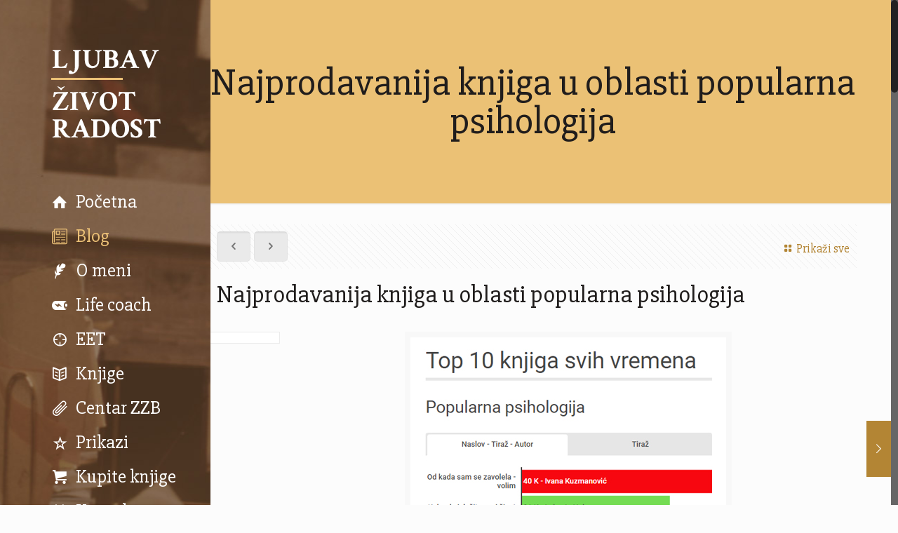

--- FILE ---
content_type: text/html; charset=UTF-8
request_url: https://www.ivanakuzmanovic.rs/2016/10/22/najprodavanija-knjiga-u-oblasti-popularna-psihologija/
body_size: 96001
content:
<!DOCTYPE html>
<html class="no-js" lang="en-US">

<!-- head -->
<head>

<!-- meta -->
<meta charset="UTF-8" />
<meta name="viewport" content="width=device-width, initial-scale=1, maximum-scale=1" />
<meta name="description" content=" Life Coach" />
<script>
  (function(i,s,o,g,r,a,m){i['GoogleAnalyticsObject']=r;i[r]=i[r]||function(){
  (i[r].q=i[r].q||[]).push(arguments)},i[r].l=1*new Date();a=s.createElement(o),
  m=s.getElementsByTagName(o)[0];a.async=1;a.src=g;m.parentNode.insertBefore(a,m)
  })(window,document,'script','https://www.google-analytics.com/analytics.js','ga');

  ga('create', 'UA-86436724-1', 'auto');
  ga('send', 'pageview');

</script>
<link rel="shortcut icon" href="https://www.ivanakuzmanovic.rs/wp-content/uploads/2016/10/favicon.png" />	
	

<!-- wp_head() -->
<!-- script | dynamic -->
<script id="mfn-dnmc-config-js">
//<![CDATA[
window.mfn = {mobile_init:1240,nicescroll:40,parallax:"translate3d",responsive:1,retina_js:0};
window.mfn_lightbox = {disable:false,disableMobile:false,title:false,};
window.mfn_sliders = {blog:0,clients:0,offer:0,portfolio:0,shop:0,slider:0,testimonials:0};
//]]>
</script>
<meta name='robots' content='index, follow, max-image-preview:large, max-snippet:-1, max-video-preview:-1' />

	<!-- This site is optimized with the Yoast SEO plugin v18.3 - https://yoast.com/wordpress/plugins/seo/ -->
	<title>Najprodavanija knjiga u oblasti popularna psihologija - Ivana Kuzmanović</title>
	<link rel="canonical" href="https://www.ivanakuzmanovic.rs/2016/10/22/najprodavanija-knjiga-u-oblasti-popularna-psihologija/" />
	<meta property="og:locale" content="en_US" />
	<meta property="og:type" content="article" />
	<meta property="og:title" content="Najprodavanija knjiga u oblasti popularna psihologija - Ivana Kuzmanović" />
	<meta property="og:url" content="https://www.ivanakuzmanovic.rs/2016/10/22/najprodavanija-knjiga-u-oblasti-popularna-psihologija/" />
	<meta property="og:site_name" content="Ivana Kuzmanović" />
	<meta property="article:published_time" content="2016-10-22T19:50:40+00:00" />
	<meta property="article:modified_time" content="2017-10-12T21:21:38+00:00" />
	<meta property="og:image" content="https://www.ivanakuzmanovic.rs/wp-content/uploads/2016/10/top10.jpg" />
	<meta property="og:image:width" content="450" />
	<meta property="og:image:height" content="372" />
	<meta property="og:image:type" content="image/jpeg" />
	<meta name="twitter:card" content="summary" />
	<meta name="twitter:label1" content="Written by" />
	<meta name="twitter:data1" content="Narcis Selimić" />
	<meta name="twitter:label2" content="Est. reading time" />
	<meta name="twitter:data2" content="1 minute" />
	<script type="application/ld+json" class="yoast-schema-graph">{"@context":"https://schema.org","@graph":[{"@type":"WebSite","@id":"https://www.ivanakuzmanovic.rs/#website","url":"https://www.ivanakuzmanovic.rs/","name":"Ivana Kuzmanović","description":"Life Coach","potentialAction":[{"@type":"SearchAction","target":{"@type":"EntryPoint","urlTemplate":"https://www.ivanakuzmanovic.rs/?s={search_term_string}"},"query-input":"required name=search_term_string"}],"inLanguage":"en-US"},{"@type":"ImageObject","@id":"https://www.ivanakuzmanovic.rs/2016/10/22/najprodavanija-knjiga-u-oblasti-popularna-psihologija/#primaryimage","inLanguage":"en-US","url":"https://www.ivanakuzmanovic.rs/wp-content/uploads/2016/10/top10.jpg","contentUrl":"https://www.ivanakuzmanovic.rs/wp-content/uploads/2016/10/top10.jpg","width":450,"height":372},{"@type":"WebPage","@id":"https://www.ivanakuzmanovic.rs/2016/10/22/najprodavanija-knjiga-u-oblasti-popularna-psihologija/#webpage","url":"https://www.ivanakuzmanovic.rs/2016/10/22/najprodavanija-knjiga-u-oblasti-popularna-psihologija/","name":"Najprodavanija knjiga u oblasti popularna psihologija - Ivana Kuzmanović","isPartOf":{"@id":"https://www.ivanakuzmanovic.rs/#website"},"primaryImageOfPage":{"@id":"https://www.ivanakuzmanovic.rs/2016/10/22/najprodavanija-knjiga-u-oblasti-popularna-psihologija/#primaryimage"},"datePublished":"2016-10-22T19:50:40+00:00","dateModified":"2017-10-12T21:21:38+00:00","author":{"@id":"https://www.ivanakuzmanovic.rs/#/schema/person/338df667945a846fee6a6e730fd04414"},"breadcrumb":{"@id":"https://www.ivanakuzmanovic.rs/2016/10/22/najprodavanija-knjiga-u-oblasti-popularna-psihologija/#breadcrumb"},"inLanguage":"en-US","potentialAction":[{"@type":"ReadAction","target":["https://www.ivanakuzmanovic.rs/2016/10/22/najprodavanija-knjiga-u-oblasti-popularna-psihologija/"]}]},{"@type":"BreadcrumbList","@id":"https://www.ivanakuzmanovic.rs/2016/10/22/najprodavanija-knjiga-u-oblasti-popularna-psihologija/#breadcrumb","itemListElement":[{"@type":"ListItem","position":1,"name":"Home","item":"https://www.ivanakuzmanovic.rs/"},{"@type":"ListItem","position":2,"name":"Blog","item":"https://www.ivanakuzmanovic.rs/blog/"},{"@type":"ListItem","position":3,"name":"Najprodavanija knjiga u oblasti popularna psihologija"}]},{"@type":"Person","@id":"https://www.ivanakuzmanovic.rs/#/schema/person/338df667945a846fee6a6e730fd04414","name":"Narcis Selimić","image":{"@type":"ImageObject","@id":"https://www.ivanakuzmanovic.rs/#personlogo","inLanguage":"en-US","url":"https://secure.gravatar.com/avatar/2f3ba26c911ff9739e47bd7ccf0527a4?s=96&d=mm&r=g","contentUrl":"https://secure.gravatar.com/avatar/2f3ba26c911ff9739e47bd7ccf0527a4?s=96&d=mm&r=g","caption":"Narcis Selimić"},"url":"https://www.ivanakuzmanovic.rs/author/narcis/"}]}</script>
	<!-- / Yoast SEO plugin. -->


<link rel='dns-prefetch' href='//fonts.googleapis.com' />
<link rel='dns-prefetch' href='//s.w.org' />
<link rel="alternate" type="application/rss+xml" title="Ivana Kuzmanović &raquo; Feed" href="https://www.ivanakuzmanovic.rs/feed/" />
<link rel="alternate" type="application/rss+xml" title="Ivana Kuzmanović &raquo; Comments Feed" href="https://www.ivanakuzmanovic.rs/comments/feed/" />
<link rel="alternate" type="application/rss+xml" title="Ivana Kuzmanović &raquo; Najprodavanija knjiga u oblasti popularna psihologija Comments Feed" href="https://www.ivanakuzmanovic.rs/2016/10/22/najprodavanija-knjiga-u-oblasti-popularna-psihologija/feed/" />
		<script type="text/javascript">
			window._wpemojiSettings = {"baseUrl":"https:\/\/s.w.org\/images\/core\/emoji\/13.1.0\/72x72\/","ext":".png","svgUrl":"https:\/\/s.w.org\/images\/core\/emoji\/13.1.0\/svg\/","svgExt":".svg","source":{"concatemoji":"https:\/\/www.ivanakuzmanovic.rs\/wp-includes\/js\/wp-emoji-release.min.js?ver=5.8.12"}};
			!function(e,a,t){var n,r,o,i=a.createElement("canvas"),p=i.getContext&&i.getContext("2d");function s(e,t){var a=String.fromCharCode;p.clearRect(0,0,i.width,i.height),p.fillText(a.apply(this,e),0,0);e=i.toDataURL();return p.clearRect(0,0,i.width,i.height),p.fillText(a.apply(this,t),0,0),e===i.toDataURL()}function c(e){var t=a.createElement("script");t.src=e,t.defer=t.type="text/javascript",a.getElementsByTagName("head")[0].appendChild(t)}for(o=Array("flag","emoji"),t.supports={everything:!0,everythingExceptFlag:!0},r=0;r<o.length;r++)t.supports[o[r]]=function(e){if(!p||!p.fillText)return!1;switch(p.textBaseline="top",p.font="600 32px Arial",e){case"flag":return s([127987,65039,8205,9895,65039],[127987,65039,8203,9895,65039])?!1:!s([55356,56826,55356,56819],[55356,56826,8203,55356,56819])&&!s([55356,57332,56128,56423,56128,56418,56128,56421,56128,56430,56128,56423,56128,56447],[55356,57332,8203,56128,56423,8203,56128,56418,8203,56128,56421,8203,56128,56430,8203,56128,56423,8203,56128,56447]);case"emoji":return!s([10084,65039,8205,55357,56613],[10084,65039,8203,55357,56613])}return!1}(o[r]),t.supports.everything=t.supports.everything&&t.supports[o[r]],"flag"!==o[r]&&(t.supports.everythingExceptFlag=t.supports.everythingExceptFlag&&t.supports[o[r]]);t.supports.everythingExceptFlag=t.supports.everythingExceptFlag&&!t.supports.flag,t.DOMReady=!1,t.readyCallback=function(){t.DOMReady=!0},t.supports.everything||(n=function(){t.readyCallback()},a.addEventListener?(a.addEventListener("DOMContentLoaded",n,!1),e.addEventListener("load",n,!1)):(e.attachEvent("onload",n),a.attachEvent("onreadystatechange",function(){"complete"===a.readyState&&t.readyCallback()})),(n=t.source||{}).concatemoji?c(n.concatemoji):n.wpemoji&&n.twemoji&&(c(n.twemoji),c(n.wpemoji)))}(window,document,window._wpemojiSettings);
		</script>
		<style type="text/css">
img.wp-smiley,
img.emoji {
	display: inline !important;
	border: none !important;
	box-shadow: none !important;
	height: 1em !important;
	width: 1em !important;
	margin: 0 .07em !important;
	vertical-align: -0.1em !important;
	background: none !important;
	padding: 0 !important;
}
</style>
	<link rel='stylesheet' id='wp-block-library-css'  href='https://www.ivanakuzmanovic.rs/wp-includes/css/dist/block-library/style.min.css?ver=5.8.12' type='text/css' media='all' />
<link rel='stylesheet' id='layerslider-css'  href='https://www.ivanakuzmanovic.rs/wp-content/plugins/LayerSlider/static/css/layerslider.css?ver=5.6.9' type='text/css' media='all' />
<link rel='stylesheet' id='ls-google-fonts-css'  href='https://fonts.googleapis.com/css?family=Lato:100,300,regular,700,900%7COpen+Sans:300%7CIndie+Flower:regular%7COswald:300,regular,700&#038;subset=latin%2Clatin-ext' type='text/css' media='all' />
<link rel='stylesheet' id='titan-adminbar-styles-css'  href='https://www.ivanakuzmanovic.rs/wp-content/plugins/anti-spam/assets/css/admin-bar.css?ver=7.2.9' type='text/css' media='all' />
<link rel='stylesheet' id='contact-form-7-css'  href='https://www.ivanakuzmanovic.rs/wp-content/plugins/contact-form-7/includes/css/styles.css?ver=5.5.6' type='text/css' media='all' />
<link rel='stylesheet' id='rs-plugin-settings-css'  href='https://www.ivanakuzmanovic.rs/wp-content/plugins/revslider/public/assets/css/settings.css?ver=5.4.3.1' type='text/css' media='all' />
<style id='rs-plugin-settings-inline-css' type='text/css'>
#rs-demo-id {}
</style>
<link rel='stylesheet' id='wordpress-popular-posts-css-css'  href='https://www.ivanakuzmanovic.rs/wp-content/plugins/wordpress-popular-posts/assets/css/wpp.css?ver=5.5.1' type='text/css' media='all' />
<link rel='stylesheet' id='style-css'  href='https://www.ivanakuzmanovic.rs/wp-content/themes/betheme/style.css?ver=17.8.4' type='text/css' media='all' />
<link rel='stylesheet' id='mfn-base-css'  href='https://www.ivanakuzmanovic.rs/wp-content/themes/betheme/css/base.css?ver=17.8.4' type='text/css' media='all' />
<link rel='stylesheet' id='mfn-layout-css'  href='https://www.ivanakuzmanovic.rs/wp-content/themes/betheme/css/layout.css?ver=17.8.4' type='text/css' media='all' />
<link rel='stylesheet' id='mfn-shortcodes-css'  href='https://www.ivanakuzmanovic.rs/wp-content/themes/betheme/css/shortcodes.css?ver=17.8.4' type='text/css' media='all' />
<link rel='stylesheet' id='mfn-animations-css'  href='https://www.ivanakuzmanovic.rs/wp-content/themes/betheme/assets/animations/animations.min.css?ver=17.8.4' type='text/css' media='all' />
<link rel='stylesheet' id='mfn-jquery-ui-css'  href='https://www.ivanakuzmanovic.rs/wp-content/themes/betheme/assets/ui/jquery.ui.all.css?ver=17.8.4' type='text/css' media='all' />
<link rel='stylesheet' id='mfn-jplayer-css'  href='https://www.ivanakuzmanovic.rs/wp-content/themes/betheme/assets/jplayer/css/jplayer.blue.monday.css?ver=17.8.4' type='text/css' media='all' />
<link rel='stylesheet' id='mfn-responsive-css'  href='https://www.ivanakuzmanovic.rs/wp-content/themes/betheme/css/responsive.css?ver=17.8.4' type='text/css' media='all' />
<link rel='stylesheet' id='Slabo+27px-css'  href='https://fonts.googleapis.com/css?family=Slabo+27px%3A1%2C300%2C400%2C400italic%2C700&#038;subset=latin-ext&#038;ver=5.8.12' type='text/css' media='all' />
<script type='text/javascript' src='https://www.ivanakuzmanovic.rs/wp-content/plugins/LayerSlider/static/js/greensock.js?ver=1.11.8' id='greensock-js'></script>
<script type='text/javascript' src='https://www.ivanakuzmanovic.rs/wp-includes/js/jquery/jquery.min.js?ver=3.6.0' id='jquery-core-js'></script>
<script type='text/javascript' src='https://www.ivanakuzmanovic.rs/wp-includes/js/jquery/jquery-migrate.min.js?ver=3.3.2' id='jquery-migrate-js'></script>
<script type='text/javascript' id='layerslider-js-extra'>
/* <![CDATA[ */
var LS_Meta = {"v":"5.6.9"};
/* ]]> */
</script>
<script type='text/javascript' src='https://www.ivanakuzmanovic.rs/wp-content/plugins/LayerSlider/static/js/layerslider.kreaturamedia.jquery.js?ver=5.6.9' id='layerslider-js'></script>
<script type='text/javascript' src='https://www.ivanakuzmanovic.rs/wp-content/plugins/LayerSlider/static/js/layerslider.transitions.js?ver=5.6.9' id='layerslider-transitions-js'></script>
<script type='text/javascript' src='https://www.ivanakuzmanovic.rs/wp-content/plugins/revslider/public/assets/js/jquery.themepunch.tools.min.js?ver=5.4.3.1' id='tp-tools-js'></script>
<script type='text/javascript' src='https://www.ivanakuzmanovic.rs/wp-content/plugins/revslider/public/assets/js/jquery.themepunch.revolution.min.js?ver=5.4.3.1' id='revmin-js'></script>
<script type='application/json' id='wpp-json'>
{"sampling_active":0,"sampling_rate":100,"ajax_url":"https:\/\/www.ivanakuzmanovic.rs\/wp-json\/wordpress-popular-posts\/v1\/popular-posts","api_url":"https:\/\/www.ivanakuzmanovic.rs\/wp-json\/wordpress-popular-posts","ID":13141,"token":"25536d5f4b","lang":0,"debug":0}
</script>
<script type='text/javascript' src='https://www.ivanakuzmanovic.rs/wp-content/plugins/wordpress-popular-posts/assets/js/wpp.min.js?ver=5.5.1' id='wpp-js-js'></script>
<meta name="generator" content="Powered by LayerSlider 5.6.9 - Multi-Purpose, Responsive, Parallax, Mobile-Friendly Slider Plugin for WordPress." />
<!-- LayerSlider updates and docs at: https://kreaturamedia.com/layerslider-responsive-wordpress-slider-plugin/ -->
<link rel="https://api.w.org/" href="https://www.ivanakuzmanovic.rs/wp-json/" /><link rel="alternate" type="application/json" href="https://www.ivanakuzmanovic.rs/wp-json/wp/v2/posts/13141" /><link rel="EditURI" type="application/rsd+xml" title="RSD" href="https://www.ivanakuzmanovic.rs/xmlrpc.php?rsd" />
<link rel="wlwmanifest" type="application/wlwmanifest+xml" href="https://www.ivanakuzmanovic.rs/wp-includes/wlwmanifest.xml" /> 
<link rel='shortlink' href='https://www.ivanakuzmanovic.rs/?p=13141' />
<link rel="alternate" type="application/json+oembed" href="https://www.ivanakuzmanovic.rs/wp-json/oembed/1.0/embed?url=https%3A%2F%2Fwww.ivanakuzmanovic.rs%2F2016%2F10%2F22%2Fnajprodavanija-knjiga-u-oblasti-popularna-psihologija%2F" />
<link rel="alternate" type="text/xml+oembed" href="https://www.ivanakuzmanovic.rs/wp-json/oembed/1.0/embed?url=https%3A%2F%2Fwww.ivanakuzmanovic.rs%2F2016%2F10%2F22%2Fnajprodavanija-knjiga-u-oblasti-popularna-psihologija%2F&#038;format=xml" />
            <style id="wpp-loading-animation-styles">@-webkit-keyframes bgslide{from{background-position-x:0}to{background-position-x:-200%}}@keyframes bgslide{from{background-position-x:0}to{background-position-x:-200%}}.wpp-widget-placeholder,.wpp-widget-block-placeholder{margin:0 auto;width:60px;height:3px;background:#dd3737;background:linear-gradient(90deg,#dd3737 0%,#571313 10%,#dd3737 100%);background-size:200% auto;border-radius:3px;-webkit-animation:bgslide 1s infinite linear;animation:bgslide 1s infinite linear}</style>
            <!-- style | dynamic -->
<style id="mfn-dnmc-style-css">
@media only screen and (min-width: 1240px) {body:not(.header-simple) #Top_bar #menu{display:block!important}.tr-menu #Top_bar #menu{background:none!important}#Top_bar .menu > li > ul.mfn-megamenu{width:984px}#Top_bar .menu > li > ul.mfn-megamenu > li{float:left}#Top_bar .menu > li > ul.mfn-megamenu > li.mfn-megamenu-cols-1{width:100%}#Top_bar .menu > li > ul.mfn-megamenu > li.mfn-megamenu-cols-2{width:50%}#Top_bar .menu > li > ul.mfn-megamenu > li.mfn-megamenu-cols-3{width:33.33%}#Top_bar .menu > li > ul.mfn-megamenu > li.mfn-megamenu-cols-4{width:25%}#Top_bar .menu > li > ul.mfn-megamenu > li.mfn-megamenu-cols-5{width:20%}#Top_bar .menu > li > ul.mfn-megamenu > li.mfn-megamenu-cols-6{width:16.66%}#Top_bar .menu > li > ul.mfn-megamenu > li > ul{display:block!important;position:inherit;left:auto;top:auto;border-width:0 1px 0 0}#Top_bar .menu > li > ul.mfn-megamenu > li:last-child > ul{border:0}#Top_bar .menu > li > ul.mfn-megamenu > li > ul li{width:auto}#Top_bar .menu > li > ul.mfn-megamenu a.mfn-megamenu-title{text-transform:uppercase;font-weight:400;background:none}#Top_bar .menu > li > ul.mfn-megamenu a .menu-arrow{display:none}.menuo-right #Top_bar .menu > li > ul.mfn-megamenu{left:auto;right:0}.menuo-right #Top_bar .menu > li > ul.mfn-megamenu-bg{box-sizing:border-box}#Top_bar .menu > li > ul.mfn-megamenu-bg{padding:20px 166px 20px 20px;background-repeat:no-repeat;background-position:right bottom}.rtl #Top_bar .menu > li > ul.mfn-megamenu-bg{padding-left:166px;padding-right:20px;background-position:left bottom}#Top_bar .menu > li > ul.mfn-megamenu-bg > li{background:none}#Top_bar .menu > li > ul.mfn-megamenu-bg > li a{border:none}#Top_bar .menu > li > ul.mfn-megamenu-bg > li > ul{background:none!important;-webkit-box-shadow:0 0 0 0;-moz-box-shadow:0 0 0 0;box-shadow:0 0 0 0}.mm-vertical #Top_bar .container{position:relative;}.mm-vertical #Top_bar .top_bar_left{position:static;}.mm-vertical #Top_bar .menu > li ul{box-shadow:0 0 0 0 transparent!important;background-image:none;}.mm-vertical #Top_bar .menu > li > ul.mfn-megamenu{width:98%!important;margin:0 1%;padding:20px 0;}.mm-vertical.header-plain #Top_bar .menu > li > ul.mfn-megamenu{width:100%!important;margin:0;}.mm-vertical #Top_bar .menu > li > ul.mfn-megamenu > li{display:table-cell;float:none!important;width:10%;padding:0 15px;border-right:1px solid rgba(0, 0, 0, 0.05);}.mm-vertical #Top_bar .menu > li > ul.mfn-megamenu > li:last-child{border-right-width:0}.mm-vertical #Top_bar .menu > li > ul.mfn-megamenu > li.hide-border{border-right-width:0}.mm-vertical #Top_bar .menu > li > ul.mfn-megamenu > li a{border-bottom-width:0;padding:9px 15px;line-height:120%;}.mm-vertical #Top_bar .menu > li > ul.mfn-megamenu a.mfn-megamenu-title{font-weight:700;}.rtl .mm-vertical #Top_bar .menu > li > ul.mfn-megamenu > li:first-child{border-right-width:0}.rtl .mm-vertical #Top_bar .menu > li > ul.mfn-megamenu > li:last-child{border-right-width:1px}#Header_creative #Top_bar .menu > li > ul.mfn-megamenu{width:980px!important;margin:0;}.header-plain:not(.menuo-right) #Header .top_bar_left{width:auto!important}.header-stack.header-center #Top_bar #menu{display:inline-block!important}.header-simple #Top_bar #menu{display:none;height:auto;width:300px;bottom:auto;top:100%;right:1px;position:absolute;margin:0}.header-simple #Header a.responsive-menu-toggle{display:block;right:10px}.header-simple #Top_bar #menu > ul{width:100%;float:left}.header-simple #Top_bar #menu ul li{width:100%;padding-bottom:0;border-right:0;position:relative}.header-simple #Top_bar #menu ul li a{padding:0 20px;margin:0;display:block;height:auto;line-height:normal;border:none}.header-simple #Top_bar #menu ul li a:after{display:none}.header-simple #Top_bar #menu ul li a span{border:none;line-height:44px;display:inline;padding:0}.header-simple #Top_bar #menu ul li.submenu .menu-toggle{display:block;position:absolute;right:0;top:0;width:44px;height:44px;line-height:44px;font-size:30px;font-weight:300;text-align:center;cursor:pointer;color:#444;opacity:0.33;}.header-simple #Top_bar #menu ul li.submenu .menu-toggle:after{content:"+"}.header-simple #Top_bar #menu ul li.hover > .menu-toggle:after{content:"-"}.header-simple #Top_bar #menu ul li.hover a{border-bottom:0}.header-simple #Top_bar #menu ul.mfn-megamenu li .menu-toggle{display:none}.header-simple #Top_bar #menu ul li ul{position:relative!important;left:0!important;top:0;padding:0;margin:0!important;width:auto!important;background-image:none}.header-simple #Top_bar #menu ul li ul li{width:100%!important;display:block;padding:0;}.header-simple #Top_bar #menu ul li ul li a{padding:0 20px 0 30px}.header-simple #Top_bar #menu ul li ul li a .menu-arrow{display:none}.header-simple #Top_bar #menu ul li ul li a span{padding:0}.header-simple #Top_bar #menu ul li ul li a span:after{display:none!important}.header-simple #Top_bar .menu > li > ul.mfn-megamenu a.mfn-megamenu-title{text-transform:uppercase;font-weight:400}.header-simple #Top_bar .menu > li > ul.mfn-megamenu > li > ul{display:block!important;position:inherit;left:auto;top:auto}.header-simple #Top_bar #menu ul li ul li ul{border-left:0!important;padding:0;top:0}.header-simple #Top_bar #menu ul li ul li ul li a{padding:0 20px 0 40px}.rtl.header-simple #Top_bar #menu{left:1px;right:auto}.rtl.header-simple #Top_bar a.responsive-menu-toggle{left:10px;right:auto}.rtl.header-simple #Top_bar #menu ul li.submenu .menu-toggle{left:0;right:auto}.rtl.header-simple #Top_bar #menu ul li ul{left:auto!important;right:0!important}.rtl.header-simple #Top_bar #menu ul li ul li a{padding:0 30px 0 20px}.rtl.header-simple #Top_bar #menu ul li ul li ul li a{padding:0 40px 0 20px}.menu-highlight #Top_bar .menu > li{margin:0 2px}.menu-highlight:not(.header-creative) #Top_bar .menu > li > a{margin:20px 0;padding:0;-webkit-border-radius:5px;border-radius:5px}.menu-highlight #Top_bar .menu > li > a:after{display:none}.menu-highlight #Top_bar .menu > li > a span:not(.description){line-height:50px}.menu-highlight #Top_bar .menu > li > a span.description{display:none}.menu-highlight.header-stack #Top_bar .menu > li > a{margin:10px 0!important}.menu-highlight.header-stack #Top_bar .menu > li > a span:not(.description){line-height:40px}.menu-highlight.header-transparent #Top_bar .menu > li > a{margin:5px 0}.menu-highlight.header-simple #Top_bar #menu ul li,.menu-highlight.header-creative #Top_bar #menu ul li{margin:0}.menu-highlight.header-simple #Top_bar #menu ul li > a,.menu-highlight.header-creative #Top_bar #menu ul li > a{-webkit-border-radius:0;border-radius:0}.menu-highlight:not(.header-fixed):not(.header-simple) #Top_bar.is-sticky .menu > li > a{margin:10px 0!important;padding:5px 0!important}.menu-highlight:not(.header-fixed):not(.header-simple) #Top_bar.is-sticky .menu > li > a span{line-height:30px!important}.header-modern.menu-highlight.menuo-right .menu_wrapper{margin-right:20px}.menu-line-below #Top_bar .menu > li > a:after{top:auto;bottom:-4px}.menu-line-below #Top_bar.is-sticky .menu > li > a:after{top:auto;bottom:-4px}.menu-line-below-80 #Top_bar:not(.is-sticky) .menu > li > a:after{height:4px;left:10%;top:50%;margin-top:20px;width:80%}.menu-line-below-80-1 #Top_bar:not(.is-sticky) .menu > li > a:after{height:1px;left:10%;top:50%;margin-top:20px;width:80%}.menu-link-color #Top_bar .menu > li > a:after{display:none!important}.menu-arrow-top #Top_bar .menu > li > a:after{background:none repeat scroll 0 0 rgba(0,0,0,0)!important;border-color:#ccc transparent transparent;border-style:solid;border-width:7px 7px 0;display:block;height:0;left:50%;margin-left:-7px;top:0!important;width:0}.menu-arrow-top.header-transparent #Top_bar .menu > li > a:after,.menu-arrow-top.header-plain #Top_bar .menu > li > a:after{display:none}.menu-arrow-top #Top_bar.is-sticky .menu > li > a:after{top:0!important}.menu-arrow-bottom #Top_bar .menu > li > a:after{background:none!important;border-color:transparent transparent #ccc;border-style:solid;border-width:0 7px 7px;display:block;height:0;left:50%;margin-left:-7px;top:auto;bottom:0;width:0}.menu-arrow-bottom.header-transparent #Top_bar .menu > li > a:after,.menu-arrow-bottom.header-plain #Top_bar .menu > li > a:after{display:none}.menu-arrow-bottom #Top_bar.is-sticky .menu > li > a:after{top:auto;bottom:0}.menuo-no-borders #Top_bar .menu > li > a span:not(.description){border-right-width:0}.menuo-no-borders #Header_creative #Top_bar .menu > li > a span{border-bottom-width:0}.menuo-right #Top_bar .menu_wrapper{float:right}.menuo-right.header-stack:not(.header-center) #Top_bar .menu_wrapper{margin-right:150px}body.header-creative{padding-left:50px}body.header-creative.header-open{padding-left:250px}body.error404,body.under-construction,body.template-blank{padding-left:0!important}.header-creative.footer-fixed #Footer,.header-creative.footer-sliding #Footer,.header-creative.footer-stick #Footer.is-sticky{box-sizing:border-box;padding-left:50px;}.header-open.footer-fixed #Footer,.header-open.footer-sliding #Footer,.header-creative.footer-stick #Footer.is-sticky{padding-left:250px;}.header-rtl.header-creative.footer-fixed #Footer,.header-rtl.header-creative.footer-sliding #Footer,.header-rtl.header-creative.footer-stick #Footer.is-sticky{padding-left:0;padding-right:50px;}.header-rtl.header-open.footer-fixed #Footer,.header-rtl.header-open.footer-sliding #Footer,.header-rtl.header-creative.footer-stick #Footer.is-sticky{padding-right:250px;}#Header_creative{background:#fff;position:fixed;width:250px;height:100%;left:-200px;top:0;z-index:9002;-webkit-box-shadow:2px 0 4px 2px rgba(0,0,0,.15);box-shadow:2px 0 4px 2px rgba(0,0,0,.15)}#Header_creative .container{width:100%}#Header_creative .creative-wrapper{opacity:0;margin-right:50px}#Header_creative a.creative-menu-toggle{display:block;width:34px;height:34px;line-height:34px;font-size:22px;text-align:center;position:absolute;top:10px;right:8px;border-radius:3px}.admin-bar #Header_creative a.creative-menu-toggle{top:42px}#Header_creative #Top_bar{position:static;width:100%}#Header_creative #Top_bar .top_bar_left{width:100%!important;float:none}#Header_creative #Top_bar .top_bar_right{width:100%!important;float:none;height:auto;margin-bottom:35px;text-align:center;padding:0 20px;top:0;-webkit-box-sizing:border-box;-moz-box-sizing:border-box;box-sizing:border-box}#Header_creative #Top_bar .top_bar_right:before{display:none}#Header_creative #Top_bar .top_bar_right_wrapper{top:0}#Header_creative #Top_bar .logo{float:none;text-align:center;margin:15px 0}#Header_creative #Top_bar .menu_wrapper{float:none;margin:0 0 30px}#Header_creative #Top_bar .menu > li{width:100%;float:none;position:relative}#Header_creative #Top_bar .menu > li > a{padding:0;text-align:center}#Header_creative #Top_bar .menu > li > a:after{display:none}#Header_creative #Top_bar .menu > li > a span{border-right:0;border-bottom-width:1px;line-height:38px}#Header_creative #Top_bar .menu li ul{left:100%;right:auto;top:0;box-shadow:2px 2px 2px 0 rgba(0,0,0,0.03);-webkit-box-shadow:2px 2px 2px 0 rgba(0,0,0,0.03)}#Header_creative #Top_bar .menu > li > ul.mfn-megamenu{width:700px!important;}#Header_creative #Top_bar .menu > li > ul.mfn-megamenu > li > ul{left:0}#Header_creative #Top_bar .menu li ul li a{padding-top:9px;padding-bottom:8px}#Header_creative #Top_bar .menu li ul li ul{top:0!important}#Header_creative #Top_bar .menu > li > a span.description{display:block;font-size:13px;line-height:28px!important;clear:both}#Header_creative #Top_bar .search_wrapper{left:100%;top:auto;bottom:0}#Header_creative #Top_bar a#header_cart{display:inline-block;float:none;top:3px}#Header_creative #Top_bar a#search_button{display:inline-block;float:none;top:3px}#Header_creative #Top_bar .wpml-languages{display:inline-block;float:none;top:0}#Header_creative #Top_bar .wpml-languages.enabled:hover a.active{padding-bottom:9px}#Header_creative #Top_bar a.button.action_button{display:inline-block;float:none;top:16px;margin:0}#Header_creative #Top_bar .banner_wrapper{display:block;text-align:center}#Header_creative #Top_bar .banner_wrapper img{max-width:100%;height:auto;display:inline-block}#Header_creative #Action_bar{position:absolute;bottom:0;top:auto;clear:both;padding:0 20px;-webkit-box-sizing:border-box;-moz-box-sizing:border-box;box-sizing:border-box}#Header_creative #Action_bar .social{float:none;text-align:center;padding:5px 0 15px}#Header_creative #Action_bar .social li{margin-bottom:2px}#Header_creative .social li a{color:rgba(0,0,0,.5)}#Header_creative .social li a:hover{color:#000}#Header_creative .creative-social{position:absolute;bottom:10px;right:0;width:50px}#Header_creative .creative-social li{display:block;float:none;width:100%;text-align:center;margin-bottom:5px}.header-creative .fixed-nav.fixed-nav-prev{margin-left:50px}.header-creative.header-open .fixed-nav.fixed-nav-prev{margin-left:250px}.menuo-last #Header_creative #Top_bar .menu li.last ul{top:auto;bottom:0}.header-open #Header_creative{left:0}.header-open #Header_creative .creative-wrapper{opacity:1;margin:0!important;}.header-open #Header_creative .creative-menu-toggle,.header-open #Header_creative .creative-social{display:none}body.header-rtl.header-creative{padding-left:0;padding-right:50px}.header-rtl #Header_creative{left:auto;right:-200px}.header-rtl.nice-scroll #Header_creative{margin-right:10px}.header-rtl #Header_creative .creative-wrapper{margin-left:50px;margin-right:0}.header-rtl #Header_creative a.creative-menu-toggle{left:8px;right:auto}.header-rtl #Header_creative .creative-social{left:0;right:auto}.header-rtl #Footer #back_to_top.sticky{right:125px}.header-rtl #popup_contact{right:70px}.header-rtl #Header_creative #Top_bar .menu li ul{left:auto;right:100%}.header-rtl #Header_creative #Top_bar .search_wrapper{left:auto;right:100%;}.header-rtl .fixed-nav.fixed-nav-prev{margin-left:0!important}.header-rtl .fixed-nav.fixed-nav-next{margin-right:50px}body.header-rtl.header-creative.header-open{padding-left:0;padding-right:250px!important}.header-rtl.header-open #Header_creative{left:auto;right:0}.header-rtl.header-open #Footer #back_to_top.sticky{right:325px}.header-rtl.header-open #popup_contact{right:270px}.header-rtl.header-open .fixed-nav.fixed-nav-next{margin-right:250px}#Header_creative.active{left:-1px;}.header-rtl #Header_creative.active{left:auto;right:-1px;}#Header_creative.active .creative-wrapper{opacity:1;margin:0}.header-creative .vc_row[data-vc-full-width]{padding-left:50px}.header-creative.header-open .vc_row[data-vc-full-width]{padding-left:250px}.header-open .vc_parallax .vc_parallax-inner { left:auto; width: calc(100% - 250px); }.header-open.header-rtl .vc_parallax .vc_parallax-inner { left:0; right:auto; }#Header_creative.scroll{height:100%;overflow-y:auto}#Header_creative.scroll:not(.dropdown) .menu li ul{display:none!important}#Header_creative.scroll #Action_bar{position:static}#Header_creative.dropdown{outline:none}#Header_creative.dropdown #Top_bar .menu_wrapper{float:left}#Header_creative.dropdown #Top_bar #menu ul li{position:relative;float:left}#Header_creative.dropdown #Top_bar #menu ul li a:after{display:none}#Header_creative.dropdown #Top_bar #menu ul li a span{line-height:38px;padding:0}#Header_creative.dropdown #Top_bar #menu ul li.submenu .menu-toggle{display:block;position:absolute;right:0;top:0;width:38px;height:38px;line-height:38px;font-size:26px;font-weight:300;text-align:center;cursor:pointer;color:#444;opacity:0.33;}#Header_creative.dropdown #Top_bar #menu ul li.submenu .menu-toggle:after{content:"+"}#Header_creative.dropdown #Top_bar #menu ul li.hover > .menu-toggle:after{content:"-"}#Header_creative.dropdown #Top_bar #menu ul li.hover a{border-bottom:0}#Header_creative.dropdown #Top_bar #menu ul.mfn-megamenu li .menu-toggle{display:none}#Header_creative.dropdown #Top_bar #menu ul li ul{position:relative!important;left:0!important;top:0;padding:0;margin-left:0!important;width:auto!important;background-image:none}#Header_creative.dropdown #Top_bar #menu ul li ul li{width:100%!important}#Header_creative.dropdown #Top_bar #menu ul li ul li a{padding:0 10px;text-align:center}#Header_creative.dropdown #Top_bar #menu ul li ul li a .menu-arrow{display:none}#Header_creative.dropdown #Top_bar #menu ul li ul li a span{padding:0}#Header_creative.dropdown #Top_bar #menu ul li ul li a span:after{display:none!important}#Header_creative.dropdown #Top_bar .menu > li > ul.mfn-megamenu a.mfn-megamenu-title{text-transform:uppercase;font-weight:400}#Header_creative.dropdown #Top_bar .menu > li > ul.mfn-megamenu > li > ul{display:block!important;position:inherit;left:auto;top:auto}#Header_creative.dropdown #Top_bar #menu ul li ul li ul{border-left:0!important;padding:0;top:0}#Header_creative{transition: left .5s ease-in-out, right .5s ease-in-out;}#Header_creative .creative-wrapper{transition: opacity .5s ease-in-out, margin 0s ease-in-out .5s;}#Header_creative.active .creative-wrapper{transition: opacity .5s ease-in-out, margin 0s ease-in-out;}}@media only screen and (min-width: 1240px) {#Top_bar.is-sticky{position:fixed!important;width:100%;left:0;top:-60px;height:60px;z-index:701;background:#fff;opacity:.97;filter:alpha(opacity = 97);-webkit-box-shadow:0 2px 5px 0 rgba(0,0,0,0.1);-moz-box-shadow:0 2px 5px 0 rgba(0,0,0,0.1);box-shadow:0 2px 5px 0 rgba(0,0,0,0.1)}.layout-boxed.header-boxed #Top_bar.is-sticky{max-width:1240px;left:50%;-webkit-transform:translateX(-50%);transform:translateX(-50%)}.layout-boxed.header-boxed.nice-scroll #Top_bar.is-sticky{margin-left:-5px}#Top_bar.is-sticky .top_bar_left,#Top_bar.is-sticky .top_bar_right,#Top_bar.is-sticky .top_bar_right:before{background:none}#Top_bar.is-sticky .top_bar_right{top:-4px;height:auto;}#Top_bar.is-sticky .top_bar_right_wrapper{top:15px}.header-plain #Top_bar.is-sticky .top_bar_right_wrapper{top:0}#Top_bar.is-sticky .logo{width:auto;margin:0 30px 0 20px;padding:0}#Top_bar.is-sticky #logo{padding:5px 0!important;height:50px!important;line-height:50px!important}#Top_bar.is-sticky #logo img:not(.svg){max-height:35px;width:auto!important}#Top_bar.is-sticky #logo img.logo-main{display:none}#Top_bar.is-sticky #logo img.logo-sticky{display:inline}#Top_bar.is-sticky .menu_wrapper{clear:none}#Top_bar.is-sticky .menu_wrapper .menu > li > a{padding:15px 0}#Top_bar.is-sticky .menu > li > a,#Top_bar.is-sticky .menu > li > a span{line-height:30px}#Top_bar.is-sticky .menu > li > a:after{top:auto;bottom:-4px}#Top_bar.is-sticky .menu > li > a span.description{display:none}#Top_bar.is-sticky .secondary_menu_wrapper,#Top_bar.is-sticky .banner_wrapper{display:none}.header-overlay #Top_bar.is-sticky{display:none}.sticky-dark #Top_bar.is-sticky{background:rgba(0,0,0,.8)}.sticky-dark #Top_bar.is-sticky #menu{background:rgba(0,0,0,.8)}.sticky-dark #Top_bar.is-sticky .menu > li > a{color:#fff}.sticky-dark #Top_bar.is-sticky .top_bar_right a{color:rgba(255,255,255,.5)}.sticky-dark #Top_bar.is-sticky .wpml-languages a.active,.sticky-dark #Top_bar.is-sticky .wpml-languages ul.wpml-lang-dropdown{background:rgba(0,0,0,0.3);border-color:rgba(0,0,0,0.1)}}@media only screen and (min-width: 768px) and (max-width: 1240px){.header_placeholder{height:0!important}}@media only screen and (max-width: 1239px){#Top_bar #menu{display:none;height:auto;width:300px;bottom:auto;top:100%;right:1px;position:absolute;margin:0}#Top_bar a.responsive-menu-toggle{display:block}#Top_bar #menu > ul{width:100%;float:left}#Top_bar #menu ul li{width:100%;padding-bottom:0;border-right:0;position:relative}#Top_bar #menu ul li a{padding:0 25px;margin:0;display:block;height:auto;line-height:normal;border:none}#Top_bar #menu ul li a:after{display:none}#Top_bar #menu ul li a span{border:none;line-height:44px;display:inline;padding:0}#Top_bar #menu ul li a span.description{margin:0 0 0 5px}#Top_bar #menu ul li.submenu .menu-toggle{display:block;position:absolute;right:15px;top:0;width:44px;height:44px;line-height:44px;font-size:30px;font-weight:300;text-align:center;cursor:pointer;color:#444;opacity:0.33;}#Top_bar #menu ul li.submenu .menu-toggle:after{content:"+"}#Top_bar #menu ul li.hover > .menu-toggle:after{content:"-"}#Top_bar #menu ul li.hover a{border-bottom:0}#Top_bar #menu ul li a span:after{display:none!important}#Top_bar #menu ul.mfn-megamenu li .menu-toggle{display:none}#Top_bar #menu ul li ul{position:relative!important;left:0!important;top:0;padding:0;margin-left:0!important;width:auto!important;background-image:none!important;box-shadow:0 0 0 0 transparent!important;-webkit-box-shadow:0 0 0 0 transparent!important}#Top_bar #menu ul li ul li{width:100%!important}#Top_bar #menu ul li ul li a{padding:0 20px 0 35px}#Top_bar #menu ul li ul li a .menu-arrow{display:none}#Top_bar #menu ul li ul li a span{padding:0}#Top_bar #menu ul li ul li a span:after{display:none!important}#Top_bar .menu > li > ul.mfn-megamenu a.mfn-megamenu-title{text-transform:uppercase;font-weight:400}#Top_bar .menu > li > ul.mfn-megamenu > li > ul{display:block!important;position:inherit;left:auto;top:auto}#Top_bar #menu ul li ul li ul{border-left:0!important;padding:0;top:0}#Top_bar #menu ul li ul li ul li a{padding:0 20px 0 45px}.rtl #Top_bar #menu{left:1px;right:auto}.rtl #Top_bar a.responsive-menu-toggle{left:20px;right:auto}.rtl #Top_bar #menu ul li.submenu .menu-toggle{left:15px;right:auto;border-left:none;border-right:1px solid #eee}.rtl #Top_bar #menu ul li ul{left:auto!important;right:0!important}.rtl #Top_bar #menu ul li ul li a{padding:0 30px 0 20px}.rtl #Top_bar #menu ul li ul li ul li a{padding:0 40px 0 20px}.header-stack .menu_wrapper a.responsive-menu-toggle{position:static!important;margin:11px 0!important}.header-stack .menu_wrapper #menu{left:0;right:auto}.rtl.header-stack #Top_bar #menu{left:auto;right:0}.admin-bar #Header_creative{top:32px}.header-creative.layout-boxed{padding-top:85px}.header-creative.layout-full-width #Wrapper{padding-top:60px}#Header_creative{position:fixed;width:100%;left:0!important;top:0;z-index:1001}#Header_creative .creative-wrapper{display:block!important;opacity:1!important}#Header_creative .creative-menu-toggle,#Header_creative .creative-social{display:none!important;opacity:1!important;filter:alpha(opacity=100)!important}#Header_creative #Top_bar{position:static;width:100%}#Header_creative #Top_bar #logo{height:50px;line-height:50px;padding:5px 0}#Header_creative #Top_bar #logo img{max-height:40px}#Header_creative #logo img.logo-main{display:none}#Header_creative #logo img.logo-sticky{display:inline-block}.logo-no-sticky-padding #Header_creative #Top_bar #logo{height:60px;line-height:60px;padding:0}.logo-no-sticky-padding #Header_creative #Top_bar #logo img{max-height:60px}#Header_creative #Top_bar #header_cart{top:21px}#Header_creative #Top_bar #search_button{top:20px}#Header_creative #Top_bar .wpml-languages{top:11px}#Header_creative #Top_bar .action_button{top:9px}#Header_creative #Top_bar .top_bar_right{height:60px;top:0}#Header_creative #Top_bar .top_bar_right:before{display:none}#Header_creative #Top_bar .top_bar_right_wrapper{top:0}#Header_creative #Action_bar{display:none}#Header_creative.scroll{overflow:visible!important}}#Header_wrapper, #Intro {background-color: #000119;}#Subheader {background-color: rgba(235, 193, 117, 1);}.header-classic #Action_bar, .header-fixed #Action_bar, .header-plain #Action_bar, .header-split #Action_bar, .header-stack #Action_bar {background-color: #2C2C2C;}#Sliding-top {background-color: #545454;}#Sliding-top a.sliding-top-control {border-right-color: #545454;}#Sliding-top.st-center a.sliding-top-control,#Sliding-top.st-left a.sliding-top-control {border-top-color: #545454;}#Footer {background-color: #545454;}body, ul.timeline_items, .icon_box a .desc, .icon_box a:hover .desc, .feature_list ul li a, .list_item a, .list_item a:hover,.widget_recent_entries ul li a, .flat_box a, .flat_box a:hover, .story_box .desc, .content_slider.carouselul li a .title,.content_slider.flat.description ul li .desc, .content_slider.flat.description ul li a .desc, .post-nav.minimal a i {color: #626262;}.post-nav.minimal a svg {fill: #626262;}.themecolor, .opening_hours .opening_hours_wrapper li span, .fancy_heading_icon .icon_top,.fancy_heading_arrows .icon-right-dir, .fancy_heading_arrows .icon-left-dir, .fancy_heading_line .title,.button-love a.mfn-love, .format-link .post-title .icon-link, .pager-single > span, .pager-single a:hover,.widget_meta ul, .widget_pages ul, .widget_rss ul, .widget_mfn_recent_comments ul li:after, .widget_archive ul, .widget_recent_comments ul li:after, .widget_nav_menu ul, .woocommerce ul.products li.product .price, .shop_slider .shop_slider_ul li .item_wrapper .price, .woocommerce-page ul.products li.product .price, .widget_price_filter .price_label .from, .widget_price_filter .price_label .to,.woocommerce ul.product_list_widget li .quantity .amount, .woocommerce .product div.entry-summary .price, .woocommerce .star-rating span,#Error_404 .error_pic i, .style-simple #Filters .filters_wrapper ul li a:hover, .style-simple #Filters .filters_wrapper ul li.current-cat a,.style-simple .quick_fact .title {color: #b38534;}.themebg,#comments .commentlist > li .reply a.comment-reply-link,div.jp-interface,#Filters .filters_wrapper ul li a:hover,#Filters .filters_wrapper ul li.current-cat a,.fixed-nav .arrow,.offer_thumb .slider_pagination a:before,.offer_thumb .slider_pagination a.selected:after,.pager .pages a:hover,.pager .pages a.active,.pager .pages span.page-numbers.current,.pager-single span:after,.portfolio_group.exposure .portfolio-item .desc-inner .line,.Recent_posts ul li .desc:after,.Recent_posts ul li .photo .c,.slider_pagination a.selected,.slider_pagination .slick-active a,.slider_pagination a.selected:after,.slider_pagination .slick-active a:after,.testimonials_slider .slider_images,.testimonials_slider .slider_images a:after,.testimonials_slider .slider_images:before,#Top_bar a#header_cart span,.widget_categories ul,.widget_mfn_menu ul li a:hover,.widget_mfn_menu ul li.current-menu-item:not(.current-menu-ancestor) > a,.widget_mfn_menu ul li.current_page_item:not(.current_page_ancestor) > a,.widget_product_categories ul,.widget_recent_entries ul li:after,.woocommerce-account table.my_account_orders .order-number a,.woocommerce-MyAccount-navigation ul li.is-active a, .style-simple .accordion .question:after,.style-simple .faq .question:after,.style-simple .icon_box .desc_wrapper .title:before,.style-simple #Filters .filters_wrapper ul li a:after,.style-simple .article_box .desc_wrapper p:after,.style-simple .sliding_box .desc_wrapper:after,.style-simple .trailer_box:hover .desc,.tp-bullets.simplebullets.round .bullet.selected,.tp-bullets.simplebullets.round .bullet.selected:after,.tparrows.default,.tp-bullets.tp-thumbs .bullet.selected:after{background-color: #b38534;}.Latest_news ul li .photo, .style-simple .opening_hours .opening_hours_wrapper li label,.style-simple .timeline_items li:hover h3, .style-simple .timeline_items li:nth-child(even):hover h3, .style-simple .timeline_items li:hover .desc, .style-simple .timeline_items li:nth-child(even):hover,.style-simple .offer_thumb .slider_pagination a.selected {border-color: #b38534;}a {color: #b38534;}a:hover {color: #a4792e;}*::-moz-selection {background-color: #b38534;}*::selection {background-color: #b38534;}.blockquote p.author span, .counter .desc_wrapper .title, .article_box .desc_wrapper p, .team .desc_wrapper p.subtitle, .pricing-box .plan-header p.subtitle, .pricing-box .plan-header .price sup.period, .chart_box p, .fancy_heading .inside,.fancy_heading_line .slogan, .post-meta, .post-meta a, .post-footer, .post-footer a span.label, .pager .pages a, .button-love a .label,.pager-single a, #comments .commentlist > li .comment-author .says, .fixed-nav .desc .date, .filters_buttons li.label, .Recent_posts ul li a .desc .date,.widget_recent_entries ul li .post-date, .tp_recent_tweets .twitter_time, .widget_price_filter .price_label, .shop-filters .woocommerce-result-count,.woocommerce ul.product_list_widget li .quantity, .widget_shopping_cart ul.product_list_widget li dl, .product_meta .posted_in,.woocommerce .shop_table .product-name .variation > dd, .shipping-calculator-button:after,.shop_slider .shop_slider_ul li .item_wrapper .price del,.testimonials_slider .testimonials_slider_ul li .author span, .testimonials_slider .testimonials_slider_ul li .author span a, .Latest_news ul li .desc_footer {color: #a8a8a8;}h1, h1 a, h1 a:hover, .text-logo #logo { color: #201d1c; }h2, h2 a, h2 a:hover { color: #201d1c; }h3, h3 a, h3 a:hover { color: #201d1c; }h4, h4 a, h4 a:hover, .style-simple .sliding_box .desc_wrapper h4 { color: #201d1c; }h5, h5 a, h5 a:hover { color: #201d1c; }h6, h6 a, h6 a:hover, a.content_link .title { color: #201d1c; }.dropcap, .highlight:not(.highlight_image) {background-color: #b38534;}a.button, a.tp-button {background-color: #f7f7f7;color: #747474;}.button-stroke a.button, .button-stroke a.button.action_button, .button-stroke a.button .button_icon i, .button-stroke a.tp-button {border-color: #f7f7f7;color: #747474;}.button-stroke a:hover.button, .button-stroke a:hover.tp-button {background-color: #f7f7f7 !important;color: #fff;}a.button_theme, a.tp-button.button_theme,button, input[type="submit"], input[type="reset"], input[type="button"] {background-color: #b38534;color: #fff;}.button-stroke a.button.button_theme:not(.action_button),.button-stroke a.button.button_theme .button_icon i, .button-stroke a.tp-button.button_theme,.button-stroke button, .button-stroke input[type="submit"], .button-stroke input[type="reset"], .button-stroke input[type="button"] {border-color: #b38534;color: #b38534 !important;}.button-stroke a.button.button_theme:hover, .button-stroke a.tp-button.button_theme:hover,.button-stroke button:hover, .button-stroke input[type="submit"]:hover, .button-stroke input[type="reset"]:hover, .button-stroke input[type="button"]:hover {background-color: #b38534 !important;color: #fff !important;}a.mfn-link { color: #b38534; }a.mfn-link-2 span, a:hover.mfn-link-2 span:before, a.hover.mfn-link-2 span:before, a.mfn-link-5 span, a.mfn-link-8:after, a.mfn-link-8:before { background: #b38534; }a:hover.mfn-link { color: #b38534;}a.mfn-link-2 span:before, a:hover.mfn-link-4:before, a:hover.mfn-link-4:after, a.hover.mfn-link-4:before, a.hover.mfn-link-4:after, a.mfn-link-5:before, a.mfn-link-7:after, a.mfn-link-7:before { background: #a4792e; }a.mfn-link-6:before {border-bottom-color: #a4792e;}.woocommerce #respond input#submit,.woocommerce a.button,.woocommerce button.button,.woocommerce input.button,.woocommerce #respond input#submit:hover,.woocommerce a.button:hover,.woocommerce button.button:hover,.woocommerce input.button:hover{background-color: #b38534;color: #fff;}.woocommerce #respond input#submit.alt,.woocommerce a.button.alt,.woocommerce button.button.alt,.woocommerce input.button.alt,.woocommerce #respond input#submit.alt:hover,.woocommerce a.button.alt:hover,.woocommerce button.button.alt:hover,.woocommerce input.button.alt:hover{background-color: #b38534;color: #fff;}.woocommerce #respond input#submit.disabled,.woocommerce #respond input#submit:disabled,.woocommerce #respond input#submit[disabled]:disabled,.woocommerce a.button.disabled,.woocommerce a.button:disabled,.woocommerce a.button[disabled]:disabled,.woocommerce button.button.disabled,.woocommerce button.button:disabled,.woocommerce button.button[disabled]:disabled,.woocommerce input.button.disabled,.woocommerce input.button:disabled,.woocommerce input.button[disabled]:disabled{background-color: #b38534;color: #fff;}.woocommerce #respond input#submit.disabled:hover,.woocommerce #respond input#submit:disabled:hover,.woocommerce #respond input#submit[disabled]:disabled:hover,.woocommerce a.button.disabled:hover,.woocommerce a.button:disabled:hover,.woocommerce a.button[disabled]:disabled:hover,.woocommerce button.button.disabled:hover,.woocommerce button.button:disabled:hover,.woocommerce button.button[disabled]:disabled:hover,.woocommerce input.button.disabled:hover,.woocommerce input.button:disabled:hover,.woocommerce input.button[disabled]:disabled:hover{background-color: #b38534;color: #fff;}.button-stroke.woocommerce-page #respond input#submit,.button-stroke.woocommerce-page a.button:not(.action_button),.button-stroke.woocommerce-page button.button,.button-stroke.woocommerce-page input.button{border: 2px solid #b38534 !important;color: #b38534 !important;}.button-stroke.woocommerce-page #respond input#submit:hover,.button-stroke.woocommerce-page a.button:not(.action_button):hover,.button-stroke.woocommerce-page button.button:hover,.button-stroke.woocommerce-page input.button:hover{background-color: #b38534 !important;color: #fff !important;}.column_column ul, .column_column ol, .the_content_wrapper ul, .the_content_wrapper ol {color: #737E86;}.hr_color, .hr_color hr, .hr_dots span {color: #b38534;background: #b38534;}.hr_zigzag i {color: #b38534;} .highlight-left:after,.highlight-right:after {background: #b38534;}@media only screen and (max-width: 767px) {.highlight-left .wrap:first-child,.highlight-right .wrap:last-child {background: #b38534;}}#Header .top_bar_left, .header-classic #Top_bar, .header-plain #Top_bar, .header-stack #Top_bar, .header-split #Top_bar,.header-fixed #Top_bar, .header-below #Top_bar, #Header_creative, #Top_bar #menu, .sticky-tb-color #Top_bar.is-sticky {background-color: #573d26;}#Top_bar .wpml-languages a.active, #Top_bar .wpml-languages ul.wpml-lang-dropdown {background-color: #573d26;}#Top_bar .top_bar_right:before {background-color: #e3e3e3;}#Header .top_bar_right {background-color: #f5f5f5;}#Top_bar .top_bar_right a:not(.action_button) { color: #444444;}#Top_bar .menu > li > a,#Top_bar #menu ul li.submenu .menu-toggle { color: #ffffff;}#Top_bar .menu > li.current-menu-item > a,#Top_bar .menu > li.current_page_item > a,#Top_bar .menu > li.current-menu-parent > a,#Top_bar .menu > li.current-page-parent > a,#Top_bar .menu > li.current-menu-ancestor > a,#Top_bar .menu > li.current-page-ancestor > a,#Top_bar .menu > li.current_page_ancestor > a,#Top_bar .menu > li.hover > a { color: #ebc076; }#Top_bar .menu > li a:after { background: #ebc076; }.menuo-arrows #Top_bar .menu > li.submenu > a > span:not(.description)::after { border-top-color: #ffffff;}#Top_bar .menu > li.current-menu-item.submenu > a > span:not(.description)::after,#Top_bar .menu > li.current_page_item.submenu > a > span:not(.description)::after,#Top_bar .menu > li.current-menu-parent.submenu > a > span:not(.description)::after,#Top_bar .menu > li.current-page-parent.submenu > a > span:not(.description)::after,#Top_bar .menu > li.current-menu-ancestor.submenu > a > span:not(.description)::after,#Top_bar .menu > li.current-page-ancestor.submenu > a > span:not(.description)::after,#Top_bar .menu > li.current_page_ancestor.submenu > a > span:not(.description)::after,#Top_bar .menu > li.hover.submenu > a > span:not(.description)::after { border-top-color: #ebc076; }.menu-highlight #Top_bar #menu > ul > li.current-menu-item > a,.menu-highlight #Top_bar #menu > ul > li.current_page_item > a,.menu-highlight #Top_bar #menu > ul > li.current-menu-parent > a,.menu-highlight #Top_bar #menu > ul > li.current-page-parent > a,.menu-highlight #Top_bar #menu > ul > li.current-menu-ancestor > a,.menu-highlight #Top_bar #menu > ul > li.current-page-ancestor > a,.menu-highlight #Top_bar #menu > ul > li.current_page_ancestor > a,.menu-highlight #Top_bar #menu > ul > li.hover > a { background: #ebc076; }.menu-arrow-bottom #Top_bar .menu > li > a:after { border-bottom-color: #ebc076;}.menu-arrow-top #Top_bar .menu > li > a:after {border-top-color: #ebc076;}.header-plain #Top_bar .menu > li.current-menu-item > a,.header-plain #Top_bar .menu > li.current_page_item > a,.header-plain #Top_bar .menu > li.current-menu-parent > a,.header-plain #Top_bar .menu > li.current-page-parent > a,.header-plain #Top_bar .menu > li.current-menu-ancestor > a,.header-plain #Top_bar .menu > li.current-page-ancestor > a,.header-plain #Top_bar .menu > li.current_page_ancestor > a,.header-plain #Top_bar .menu > li.hover > a,.header-plain #Top_bar a:hover#header_cart,.header-plain #Top_bar a:hover#search_button,.header-plain #Top_bar .wpml-languages:hover,.header-plain #Top_bar .wpml-languages ul.wpml-lang-dropdown {background: #ebc076; color: #ebc076;}.header-plain #Top_bar,.header-plain #Top_bar .menu > li > a span:not(.description),.header-plain #Top_bar a#header_cart,.header-plain #Top_bar a#search_button,.header-plain #Top_bar .wpml-languages,.header-plain #Top_bar a.button.action_button {border-color: #F2F2F2;}#Top_bar .menu > li ul {background-color: #F2F2F2;}#Top_bar .menu > li ul li a {color: #5f5f5f;}#Top_bar .menu > li ul li a:hover,#Top_bar .menu > li ul li.hover > a {color: #2e2e2e;}#Top_bar .search_wrapper { background: #ebc076; }.overlay-menu-toggle {color: #b38534 !important; background: transparent; }#Overlay {background: rgba(41, 145, 214, 0.95);}#overlay-menu ul li a, .header-overlay .overlay-menu-toggle.focus {color: #FFFFFF;}#overlay-menu ul li.current-menu-item > a,#overlay-menu ul li.current_page_item > a,#overlay-menu ul li.current-menu-parent > a,#overlay-menu ul li.current-page-parent > a,#overlay-menu ul li.current-menu-ancestor > a,#overlay-menu ul li.current-page-ancestor > a,#overlay-menu ul li.current_page_ancestor > a { color: #B1DCFB; }#Top_bar .responsive-menu-toggle,#Header_creative .creative-menu-toggle,#Header_creative .responsive-menu-toggle {color: #b38534; background: transparent;}#Side_slide{background-color: #191919;border-color: #191919; }#Side_slide,#Side_slide .search-wrapper input.field,#Side_slide a:not(.button),#Side_slide #menu ul li.submenu .menu-toggle{color: #A6A6A6;}#Side_slide a:not(.button):hover,#Side_slide a.active,#Side_slide #menu ul li.hover > .menu-toggle{color: #FFFFFF;}#Side_slide #menu ul li.current-menu-item > a,#Side_slide #menu ul li.current_page_item > a,#Side_slide #menu ul li.current-menu-parent > a,#Side_slide #menu ul li.current-page-parent > a,#Side_slide #menu ul li.current-menu-ancestor > a,#Side_slide #menu ul li.current-page-ancestor > a,#Side_slide #menu ul li.current_page_ancestor > a,#Side_slide #menu ul li.hover > a,#Side_slide #menu ul li:hover > a{color: #FFFFFF;}#Action_bar .contact_details{color: #bbbbbb}#Action_bar .contact_details a{color: #0095eb}#Action_bar .contact_details a:hover{color: #007cc3}#Action_bar .social li a,#Action_bar .social-menu a{color: #bbbbbb}#Action_bar .social li a:hover,#Action_bar .social-menu a:hover{color: #FFFFFF}#Subheader .title{color: #201d1c;}#Subheader ul.breadcrumbs li, #Subheader ul.breadcrumbs li a{color: rgba(32, 29, 28, 0.6);}#Footer, #Footer .widget_recent_entries ul li a {color: #cccccc;}#Footer a {color: #b38534;}#Footer a:hover {color: #a4792e;}#Footer h1, #Footer h1 a, #Footer h1 a:hover,#Footer h2, #Footer h2 a, #Footer h2 a:hover,#Footer h3, #Footer h3 a, #Footer h3 a:hover,#Footer h4, #Footer h4 a, #Footer h4 a:hover,#Footer h5, #Footer h5 a, #Footer h5 a:hover,#Footer h6, #Footer h6 a, #Footer h6 a:hover {color: #ffffff;}/#Footer .themecolor, #Footer .widget_meta ul, #Footer .widget_pages ul, #Footer .widget_rss ul, #Footer .widget_mfn_recent_comments ul li:after, #Footer .widget_archive ul, #Footer .widget_recent_comments ul li:after, #Footer .widget_nav_menu ul, #Footer .widget_price_filter .price_label .from, #Footer .widget_price_filter .price_label .to,#Footer .star-rating span {color: #b38534;}#Footer .themebg, #Footer .widget_categories ul, #Footer .Recent_posts ul li .desc:after, #Footer .Recent_posts ul li .photo .c,#Footer .widget_recent_entries ul li:after, #Footer .widget_mfn_menu ul li a:hover, #Footer .widget_product_categories ul {background-color: #b38534;}#Footer .Recent_posts ul li a .desc .date, #Footer .widget_recent_entries ul li .post-date, #Footer .tp_recent_tweets .twitter_time, #Footer .widget_price_filter .price_label, #Footer .shop-filters .woocommerce-result-count, #Footer ul.product_list_widget li .quantity, #Footer .widget_shopping_cart ul.product_list_widget li dl {color: #a8a8a8;}#Footer .footer_copy .social li a,#Footer .footer_copy .social-menu a{color: #65666C;}#Footer .footer_copy .social li a:hover,#Footer .footer_copy .social-menu a:hover{color: #FFFFFF;}a#back_to_top.button.button_js{color: #65666C;background:transparent;-webkit-box-shadow:0 0 0 0 transparent;box-shadow:0 0 0 0 transparent;}a#back_to_top.button.button_js:after{display:none;}#Sliding-top, #Sliding-top .widget_recent_entries ul li a {color: #cccccc;}#Sliding-top a {color: #b38534;}#Sliding-top a:hover {color: #a4792e;}#Sliding-top h1, #Sliding-top h1 a, #Sliding-top h1 a:hover,#Sliding-top h2, #Sliding-top h2 a, #Sliding-top h2 a:hover,#Sliding-top h3, #Sliding-top h3 a, #Sliding-top h3 a:hover,#Sliding-top h4, #Sliding-top h4 a, #Sliding-top h4 a:hover,#Sliding-top h5, #Sliding-top h5 a, #Sliding-top h5 a:hover,#Sliding-top h6, #Sliding-top h6 a, #Sliding-top h6 a:hover {color: #ffffff;}#Sliding-top .themecolor, #Sliding-top .widget_meta ul, #Sliding-top .widget_pages ul, #Sliding-top .widget_rss ul, #Sliding-top .widget_mfn_recent_comments ul li:after, #Sliding-top .widget_archive ul, #Sliding-top .widget_recent_comments ul li:after, #Sliding-top .widget_nav_menu ul, #Sliding-top .widget_price_filter .price_label .from, #Sliding-top .widget_price_filter .price_label .to,#Sliding-top .star-rating span {color: #b38534;}#Sliding-top .themebg, #Sliding-top .widget_categories ul, #Sliding-top .Recent_posts ul li .desc:after, #Sliding-top .Recent_posts ul li .photo .c,#Sliding-top .widget_recent_entries ul li:after, #Sliding-top .widget_mfn_menu ul li a:hover, #Sliding-top .widget_product_categories ul {background-color: #b38534;}#Sliding-top .Recent_posts ul li a .desc .date, #Sliding-top .widget_recent_entries ul li .post-date, #Sliding-top .tp_recent_tweets .twitter_time, #Sliding-top .widget_price_filter .price_label, #Sliding-top .shop-filters .woocommerce-result-count, #Sliding-top ul.product_list_widget li .quantity, #Sliding-top .widget_shopping_cart ul.product_list_widget li dl {color: #a8a8a8;}blockquote, blockquote a, blockquote a:hover {color: #444444;}.image_frame .image_wrapper .image_links,.portfolio_group.masonry-hover .portfolio-item .masonry-hover-wrapper .hover-desc { background: rgba(179, 133, 52, 0.8);}.masonry.tiles .post-item .post-desc-wrapper .post-desc .post-title:after,.masonry.tiles .post-item.no-img,.masonry.tiles .post-item.format-quote,.blog-teaser li .desc-wrapper .desc .post-title:after,.blog-teaser li.no-img,.blog-teaser li.format-quote {background: #b38534;} .image_frame .image_wrapper .image_links a {color: #ffffff;}.image_frame .image_wrapper .image_links a:hover {background: #ffffff;color: #b38534;}.image_frame {border-color: #f8f8f8;}.image_frame .image_wrapper .mask::after {background: rgba(255, 255, 255, 0.4);}.sliding_box .desc_wrapper {background: #b38534;}.sliding_box .desc_wrapper:after {border-bottom-color: #b38534;}.counter .icon_wrapper i {color: #b38534;}.quick_fact .number-wrapper {color: #b38534;}.progress_bars .bars_list li .bar .progress { background-color: #b38534;}a:hover.icon_bar {color: #b38534 !important;}a.content_link, a:hover.content_link {color: #b38534;}a.content_link:before {border-bottom-color: #b38534;}a.content_link:after {border-color: #b38534;}.get_in_touch, .infobox {background-color: #b38534;}.google-map-contact-wrapper .get_in_touch:after {border-top-color: #b38534;}.timeline_items li h3:before,.timeline_items:after,.timeline .post-item:before { border-color: #b38534;}.how_it_works .image .number { background: #b38534;}.trailer_box .desc .subtitle {background-color: #b38534;}.icon_box .icon_wrapper, .icon_box a .icon_wrapper,.style-simple .icon_box:hover .icon_wrapper {color: #b38534;}.icon_box:hover .icon_wrapper:before, .icon_box a:hover .icon_wrapper:before { background-color: #b38534;}ul.clients.clients_tiles li .client_wrapper:hover:before { background: #b38534;}ul.clients.clients_tiles li .client_wrapper:after { border-bottom-color: #b38534;}.list_item.lists_1 .list_left {background-color: #b38534;}.list_item .list_left {color: #b38534;}.feature_list ul li .icon i { color: #b38534;}.feature_list ul li:hover,.feature_list ul li:hover a {background: #b38534;}.ui-tabs .ui-tabs-nav li.ui-state-active a,.accordion .question.active .title > .acc-icon-plus,.accordion .question.active .title > .acc-icon-minus,.faq .question.active .title > .acc-icon-plus,.faq .question.active .title,.accordion .question.active .title {color: #b38534;}.ui-tabs .ui-tabs-nav li.ui-state-active a:after {background: #b38534;}body.table-hover:not(.woocommerce-page) table tr:hover td {background: #b38534;}.pricing-box .plan-header .price sup.currency,.pricing-box .plan-header .price > span {color: #b38534;}.pricing-box .plan-inside ul li .yes { background: #b38534;}.pricing-box-box.pricing-box-featured {background: #b38534;}input[type="date"], input[type="email"], input[type="number"], input[type="password"], input[type="search"], input[type="tel"], input[type="text"], input[type="url"],select, textarea, .woocommerce .quantity input.qty {color: #626262;background-color: rgba(255, 255, 255, 1);border-color: #EBEBEB;}input[type="date"]:focus, input[type="email"]:focus, input[type="number"]:focus, input[type="password"]:focus, input[type="search"]:focus, input[type="tel"]:focus, input[type="text"]:focus, input[type="url"]:focus, select:focus, textarea:focus {color: #1982c2;background-color: rgba(233, 245, 252, 1) !important;border-color: #d5e5ee;}.woocommerce span.onsale, .shop_slider .shop_slider_ul li .item_wrapper span.onsale {border-top-color: #b38534 !important;}.woocommerce .widget_price_filter .ui-slider .ui-slider-handle {border-color: #b38534 !important;}@media only screen and ( min-width: 768px ){.header-semi #Top_bar:not(.is-sticky) {background-color: rgba(87, 61, 38, 0.8);}}@media only screen and ( max-width: 767px ){#Top_bar{ background: #573d26 !important;}#Action_bar{background: #FFFFFF !important;}#Action_bar .contact_details{color: #222222}#Action_bar .contact_details a{color: #0095eb}#Action_bar .contact_details a:hover{color: #007cc3}#Action_bar .social li a,#Action_bar .social-menu a{color: #bbbbbb}#Action_bar .social li a:hover,#Action_bar .social-menu a:hover{color: #777777}}html { background-color: #FCFCFC;}#Wrapper, #Content { background-color: #FCFCFC;}body, button, span.date_label, .timeline_items li h3 span, input[type="submit"], input[type="reset"], input[type="button"],input[type="text"], input[type="password"], input[type="tel"], input[type="email"], textarea, select, .offer_li .title h3 {font-family: "Slabo 27px", Arial, Tahoma, sans-serif;}#menu > ul > li > a, .action_button, #overlay-menu ul li a {font-family: "Slabo 27px", Arial, Tahoma, sans-serif;}#Subheader .title {font-family: "Slabo 27px", Arial, Tahoma, sans-serif;}h1, h2, h3, h4, .text-logo #logo {font-family: "Slabo 27px", Arial, Tahoma, sans-serif;}h5, h6 {font-family: "Slabo 27px", Arial, Tahoma, sans-serif;}blockquote {font-family: "Slabo 27px", Arial, Tahoma, sans-serif;}.chart_box .chart .num, .counter .desc_wrapper .number-wrapper, .how_it_works .image .number,.pricing-box .plan-header .price, .quick_fact .number-wrapper, .woocommerce .product div.entry-summary .price {font-family: "Slabo 27px", Arial, Tahoma, sans-serif;}body {font-size: 17px;line-height: 21px;font-weight: 400;letter-spacing: 0px;}big,.big {font-size: 16px;line-height: 28px;font-weight: 400;letter-spacing: 0px;}#menu > ul > li > a, a.button.action_button {font-size: 27px;font-weight: 400;letter-spacing: 0px;}#Subheader .title {font-size: 55px;line-height: 55px;font-weight: 400;letter-spacing: 0px;}h1, .text-logo #logo { font-size: 25px;line-height: 25px;font-weight: 300;letter-spacing: 0px;}h2 { font-size: 42px;line-height: 42px;font-weight: 300;letter-spacing: 0px;}h3 {font-size: 25px;line-height: 27px;font-weight: 300;letter-spacing: 0px;}h4 {font-size: 22px;line-height: 25px;font-weight: 300;letter-spacing: 0px;}h5 {font-size: 18px;line-height: 19px;font-weight: 700;letter-spacing: 0px;}h6 {font-size: 16px;line-height: 19px;font-weight: 400;letter-spacing: 0px;}#Intro .intro-title { font-size: 70px;line-height: 70px;font-weight: 400;letter-spacing: 0px;}.with_aside .sidebar.columns {width: 23%;}.with_aside .sections_group {width: 77%;}.aside_both .sidebar.columns {width: 18%;}.aside_both .sidebar.sidebar-1{ margin-left: -82%;}.aside_both .sections_group {width: 64%;margin-left: 18%;}@media only screen and (min-width:1240px){#Wrapper, .with_aside .content_wrapper {max-width: 1220px;}.section_wrapper, .container {max-width: 1200px;}.layout-boxed.header-boxed #Top_bar.is-sticky{max-width: 1220px;}}@media only screen and (max-width: 767px){.section_wrapper,.container,.four.columns .widget-area { max-width: 700px !important; }}#Top_bar #logo,.header-fixed #Top_bar #logo,.header-plain #Top_bar #logo,.header-transparent #Top_bar #logo {height: 154px;line-height: 154px;padding: 40px 0;}.logo-overflow #Top_bar:not(.is-sticky) .logo {height: 234px;}#Top_bar .menu > li > a {padding: 87px 0;}.menu-highlight:not(.header-creative) #Top_bar .menu > li > a {margin: 92px 0;}.header-plain:not(.menu-highlight) #Top_bar .menu > li > a span:not(.description) {line-height: 234px;}.header-fixed #Top_bar .menu > li > a {padding: 102px 0;}#Top_bar .top_bar_right,.header-plain #Top_bar .top_bar_right {height: 234px;}#Top_bar .top_bar_right_wrapper { top: 97px;}.header-plain #Top_bar a#header_cart, .header-plain #Top_bar a#search_button,.header-plain #Top_bar .wpml-languages,.header-plain #Top_bar a.button.action_button {line-height: 234px;}.header-plain #Top_bar .wpml-languages,.header-plain #Top_bar a.button.action_button {height: 234px;}@media only screen and (max-width: 767px){#Top_bar a.responsive-menu-toggle { top: 87px;}.mobile-header-mini #Top_bar #logo{height:50px!important;line-height:50px!important;margin:5px 0!important;}.mobile-sticky #Top_bar.is-sticky #logo{height:50px!important;line-height:50px!important;margin:5px 50px;}}.twentytwenty-before-label::before { content: "Before";}.twentytwenty-after-label::before { content: "After";}.blog-teaser li .desc-wrapper .desc{background-position-y:-1px;}
</style>
<!-- style | custom css | theme options -->
<style id="mfn-dnmc-theme-css">
#Header_creative { box-shadow: 0 0 0 0; }

@media only screen and (min-width: 1240px) {
	#Header_creative { background-image: url(https://www.ivanakuzmanovic.rs/wp-content/uploads/2014/10/home_book_menu_bg.jpg); background-repeat: no-repeat; background-position: top center; width: 300px; }
	#menu { background: none !important; }
	#Top_bar .menu > li > a span:not(.description) { padding: 5px 0px 5px 70px; text-align: left; }
}

@media only screen and (max-width: 1239px) {
	#Header_creative #Top_bar #logo img{max-height:41px}
	#Header_creative #Top_bar #logo { padding: 0 0 10px; }
}

@media only screen and (max-width: 767px) {
.section.mcb-section.full-screen.bg-cover {
    background-position: right center !important;
    min-height: 100%;
}
#Top_bar #logo img { vertical-align: inherit; }
.column_attr.clearfix > h2 {
font-size: 45px !important;
}
.column_attr.clearfix.animate.fadeInLeft > h2 {
    font-size: 45px !important;
}
}
@media only screen and (max-width: 320px) {
.column_attr.clearfix > h2{
font-size:50px !important!;}
.text_levo>h2 {
    font-size: 15px !important;}
.section.mcb-section.full-screen.bg-cover {
    background-position: right center !important;
    min-height: 100%;}
}

#Action_bar .social li a {
    font-size: 30px !important;

}
.mfn-link.mfn-link-4 {
    font-size: 20px !important;
}
</style>

<!--[if lt IE 9]>
<script id="mfn-html5" src="https://html5shiv.googlecode.com/svn/trunk/html5.js"></script>
<![endif]-->
<meta name="generator" content="Powered by Visual Composer - drag and drop page builder for WordPress."/>
<!--[if lte IE 9]><link rel="stylesheet" type="text/css" href="https://www.ivanakuzmanovic.rs/wp-content/plugins/js_composer/assets/css/vc_lte_ie9.min.css" media="screen"><![endif]--><meta name="generator" content="Powered by Slider Revolution 5.4.3.1 - responsive, Mobile-Friendly Slider Plugin for WordPress with comfortable drag and drop interface." />
<link rel="icon" href="https://www.ivanakuzmanovic.rs/wp-content/uploads/2017/04/favicon.png" sizes="32x32" />
<link rel="icon" href="https://www.ivanakuzmanovic.rs/wp-content/uploads/2017/04/favicon.png" sizes="192x192" />
<link rel="apple-touch-icon" href="https://www.ivanakuzmanovic.rs/wp-content/uploads/2017/04/favicon.png" />
<meta name="msapplication-TileImage" content="https://www.ivanakuzmanovic.rs/wp-content/uploads/2017/04/favicon.png" />
<script type="text/javascript">function setREVStartSize(e){
				try{ var i=jQuery(window).width(),t=9999,r=0,n=0,l=0,f=0,s=0,h=0;					
					if(e.responsiveLevels&&(jQuery.each(e.responsiveLevels,function(e,f){f>i&&(t=r=f,l=e),i>f&&f>r&&(r=f,n=e)}),t>r&&(l=n)),f=e.gridheight[l]||e.gridheight[0]||e.gridheight,s=e.gridwidth[l]||e.gridwidth[0]||e.gridwidth,h=i/s,h=h>1?1:h,f=Math.round(h*f),"fullscreen"==e.sliderLayout){var u=(e.c.width(),jQuery(window).height());if(void 0!=e.fullScreenOffsetContainer){var c=e.fullScreenOffsetContainer.split(",");if (c) jQuery.each(c,function(e,i){u=jQuery(i).length>0?u-jQuery(i).outerHeight(!0):u}),e.fullScreenOffset.split("%").length>1&&void 0!=e.fullScreenOffset&&e.fullScreenOffset.length>0?u-=jQuery(window).height()*parseInt(e.fullScreenOffset,0)/100:void 0!=e.fullScreenOffset&&e.fullScreenOffset.length>0&&(u-=parseInt(e.fullScreenOffset,0))}f=u}else void 0!=e.minHeight&&f<e.minHeight&&(f=e.minHeight);e.c.closest(".rev_slider_wrapper").css({height:f})					
				}catch(d){console.log("Failure at Presize of Slider:"+d)}
			};</script>
<noscript><style type="text/css"> .wpb_animate_when_almost_visible { opacity: 1; }</style></noscript><meta name="google-site-verification" content="2x67-foq4gow9Iru0fTaIh081zZMVzSc5d74XhoWcpo" />
</head>
<!-- Facebook Pixel Code -->
<script>
!function(f,b,e,v,n,t,s)
{if(f.fbq)return;n=f.fbq=function(){n.callMethod?
n.callMethod.apply(n,arguments):n.queue.push(arguments)};
if(!f._fbq)f._fbq=n;n.push=n;n.loaded=!0;n.version='2.0';
n.queue=[];t=b.createElement(e);t.async=!0;
t.src=v;s=b.getElementsByTagName(e)[0];
s.parentNode.insertBefore(t,s)}(window,document,'script',
'https://connect.facebook.net/en_US/fbevents.js');
 fbq('init', '1884540741785031'); 
fbq('track', 'PageView');
</script>
<noscript>
 <img height="1" width="1" 
src="https://www.facebook.com/tr?id=1884540741785031&ev=PageView
&noscript=1"/>
</noscript>
<!-- End Facebook Pixel Code -->
<!-- body -->
<body class="post-template-default single single-post postid-13141 single-format-standard  color-custom style-default button-default layout-full-width nice-scroll-on hide-love header-creative header-open minimalist-header sticky-header sticky-white ab-hide subheader-both-center menuo-no-borders mobile-tb-center mobile-mini-mr-ll be-1784 wpb-js-composer js-comp-ver-5.1.1 vc_responsive">
	
	<!-- mfn_hook_top --><!-- mfn_hook_top -->
		
	
<div id="Header_creative" class=" scroll">	
	<a href="#" class="creative-menu-toggle"><i class="icon-menu-fine"></i></a>

	<div class="creative-social"><ul class="social"><li class="facebook"><a target="_blank" href="https://www.facebook.com/Ivana.Kuzmanovic.Life.Coach.Pisac" title="Facebook"><i class="icon-facebook"></i></a></li><li class="twitter"><a target="_blank" href="https://twitter.com/moje_knjige" title="Twitter"><i class="icon-twitter"></i></a></li><li class="youtube"><a target="_blank" href="https://www.youtube.com/channel/UC4mu5GT9NHxSGhxLBkgiNkg" title="YouTube"><i class="icon-play"></i></a></li><li class="linkedin"><a target="_blank" href="https://www.linkedin.com/in/ivanakuzmanovic/" title="LinkedIn"><i class="icon-linkedin"></i></a></li><li class="instagram"><a target="_blank" href="https://www.instagram.com/ivana__kuzmanovic/?hl=en" title="Instagram"><i class="icon-instagram"></i></a></li></ul></div>	
	<div class="creative-wrapper">
	
		<!-- .header_placeholder 4sticky  -->
		<div class="header_placeholder"></div>
	
		<div id="Top_bar">
			<div class="one">
		
				<div class="top_bar_left">
				
					<!-- Logo -->
					<div class="logo"><a id="logo" href="https://www.ivanakuzmanovic.rs" title="Ivana Kuzmanović"><img class="logo-main scale-with-grid" src="https://www.ivanakuzmanovic.rs/wp-content/uploads/2016/10/ivana_kuzmanovic_logo_responsive1-copy.png" alt="book_1" /><img class="logo-sticky scale-with-grid" src="https://www.ivanakuzmanovic.rs/wp-content/uploads/2016/10/ivana_kuzmanovic_logo_responsive1-copy.png" alt="book_1" /><img class="logo-mobile scale-with-grid" src="https://www.ivanakuzmanovic.rs/wp-content/uploads/2016/10/ivana_kuzmanovic_logo_responsive1-copy.png" alt="book_1" /><img class="logo-mobile-sticky scale-with-grid" src="https://www.ivanakuzmanovic.rs/wp-content/uploads/2016/10/ivana_kuzmanovic_logo_responsive1-copy.png" alt="book_1" /></a></div>			
					<div class="menu_wrapper">
						<nav id="menu" class="menu-main-menu-container"><ul id="menu-main-menu" class="menu"><li id="menu-item-12576" class="menu-item menu-item-type-post_type menu-item-object-page menu-item-home"><a href="https://www.ivanakuzmanovic.rs/"><span><i class="icon-home" style="font-size: 80%;">  </i>Početna</span></a></li>
<li id="menu-item-12598" class="menu-item menu-item-type-post_type menu-item-object-page current_page_parent current-menu-item"><a href="https://www.ivanakuzmanovic.rs/blog/"><span><i class="icon-doc-line" style="font-size: 80%;">  </i>Blog</span></a></li>
<li id="menu-item-12684" class="menu-item menu-item-type-post_type menu-item-object-page"><a href="https://www.ivanakuzmanovic.rs/o-meni/"><span><i class="icon-feather" style="font-size: 80%;">  </i>O meni</span></a></li>
<li id="menu-item-12904" class="menu-item menu-item-type-post_type menu-item-object-page"><a href="https://www.ivanakuzmanovic.rs/love-life-coache/"><span><i class="icon-battery" style="font-size: 80%;">  </i>Life coach</span></a></li>
<li id="menu-item-12626" class="menu-item menu-item-type-post_type menu-item-object-page"><a href="https://www.ivanakuzmanovic.rs/eett/"><span><i class="icon-target" style="font-size: 80%;">  </i>EET</span></a></li>
<li id="menu-item-12960" class="menu-item menu-item-type-post_type menu-item-object-page"><a href="https://www.ivanakuzmanovic.rs/knjige/"><span><i class="icon-book-open" style="font-size: 80%;">  </i>Knjige</span></a></li>
<li id="menu-item-14592" class="menu-item menu-item-type-post_type menu-item-object-page"><a href="https://www.ivanakuzmanovic.rs/centar-za-razvoj-zdravlja-znanja-i-blagostanja/"><span><i class="icon-attach" style="font-size: 80%;">  </i>Centar ZZB</span></a></li>
<li id="menu-item-12551" class="menu-item menu-item-type-post_type menu-item-object-page"><a href="https://www.ivanakuzmanovic.rs/prikazi/"><span><i class="icon-star-empty" style="font-size: 80%;">  </i>Prikazi</span></a></li>
<li id="menu-item-12555" class="menu-item menu-item-type-custom menu-item-object-custom"><a href="http://www.laguna.rs/a490_autor_ivana_kuzmanovic_laguna.html"><span><i class="icon-basket" style="font-size: 80%;">  </i>Kupite knjige</span></a></li>
<li id="menu-item-12550" class="menu-item menu-item-type-post_type menu-item-object-page"><a href="https://www.ivanakuzmanovic.rs/kontakt/"><span><i class="icon-calendar" style="font-size: 80%;">  </i>Kontakt</span></a></li>
</ul></nav><a class="responsive-menu-toggle " href="#"><i class="icon-menu-fine"></i></a>					
					</div>		
				
					<div class="search_wrapper">
						<!-- #searchform -->
												<form method="get" id="searchform" action="https://www.ivanakuzmanovic.rs/">
														<i class="icon_search icon-search-fine"></i>
							<a href="#" class="icon_close"><i class="icon-cancel-fine"></i></a>
							<input type="text" class="field" name="s" id="s" placeholder="Enter your search" />			
							<input type="submit" class="submit" value="" style="display:none;" />
						</form>
					</div>

				</div>
			
								
				<div class="banner_wrapper">
									</div>
					
			</div>
		</div>

		<div id="Action_bar">
			<ul class="social"><li class="facebook"><a target="_blank" href="https://www.facebook.com/Ivana.Kuzmanovic.Life.Coach.Pisac" title="Facebook"><i class="icon-facebook"></i></a></li><li class="twitter"><a target="_blank" href="https://twitter.com/moje_knjige" title="Twitter"><i class="icon-twitter"></i></a></li><li class="youtube"><a target="_blank" href="https://www.youtube.com/channel/UC4mu5GT9NHxSGhxLBkgiNkg" title="YouTube"><i class="icon-play"></i></a></li><li class="linkedin"><a target="_blank" href="https://www.linkedin.com/in/ivanakuzmanovic/" title="LinkedIn"><i class="icon-linkedin"></i></a></li><li class="instagram"><a target="_blank" href="https://www.instagram.com/ivana__kuzmanovic/?hl=en" title="Instagram"><i class="icon-instagram"></i></a></li></ul>		</div>
					
	</div>
	
</div>	
	<!-- #Wrapper -->
	<div id="Wrapper">
	
				
		
		<!-- #Header_bg -->
		<div id="Header_wrapper" >
	
			<!-- #Header -->
			<header id="Header">
					
							</header>
				
			<div id="Subheader" style="padding:90px 0;"><div class="container"><div class="column one"><h1 class="title">Najprodavanija knjiga u oblasti popularna psihologija</h1></div></div></div>		
		</div>
		
				
		<!-- mfn_hook_content_before --><!-- mfn_hook_content_before -->
<!-- #Content -->
<div id="Content">
	<div class="content_wrapper clearfix">

		<!-- .sections_group -->
		<div class="sections_group">
			
<div id="post-13141" class="post-13141 post type-post status-publish format-standard has-post-thumbnail hentry category-vesti">

	<a class="fixed-nav fixed-nav-prev format- style-default" href="https://www.ivanakuzmanovic.rs/2016/10/16/reiki-je-prociscenje-i-isceljenje/"><span class="arrow"><i class="icon-left-open-big"></i></span><div class="photo"><img width="80" height="80" src="https://www.ivanakuzmanovic.rs/wp-content/uploads/2016/10/reiki-80x80.jpg" class="attachment-blog-navi size-blog-navi wp-post-image" alt="" loading="lazy" srcset="https://www.ivanakuzmanovic.rs/wp-content/uploads/2016/10/reiki-80x80.jpg 80w, https://www.ivanakuzmanovic.rs/wp-content/uploads/2016/10/reiki-150x150.jpg 150w, https://www.ivanakuzmanovic.rs/wp-content/uploads/2016/10/reiki-85x85.jpg 85w, https://www.ivanakuzmanovic.rs/wp-content/uploads/2016/10/reiki-500x500.jpg 500w" sizes="(max-width: 80px) 100vw, 80px" /></div><div class="desc"><h6>Reiki je isceljenje i pročišćenje</h6><span class="date"><i class="icon-clock"></i>16/10/2016</span></div></a><a class="fixed-nav fixed-nav-next format- style-default" href="https://www.ivanakuzmanovic.rs/2016/10/27/ljubavni-ispiti/"><span class="arrow"><i class="icon-right-open-big"></i></span><div class="photo"><img width="80" height="80" src="https://www.ivanakuzmanovic.rs/wp-content/uploads/2016/10/tabla_1-80x80.jpg" class="attachment-blog-navi size-blog-navi wp-post-image" alt="" loading="lazy" srcset="https://www.ivanakuzmanovic.rs/wp-content/uploads/2016/10/tabla_1-80x80.jpg 80w, https://www.ivanakuzmanovic.rs/wp-content/uploads/2016/10/tabla_1-150x150.jpg 150w, https://www.ivanakuzmanovic.rs/wp-content/uploads/2016/10/tabla_1-85x85.jpg 85w" sizes="(max-width: 80px) 100vw, 80px" /></div><div class="desc"><h6>Ljubavni ispiti</h6><span class="date"><i class="icon-clock"></i>27/10/2016</span></div></a>
	
		<div class="section section-post-header">
			<div class="section_wrapper clearfix">
								
				<div class="column one post-nav "><ul class="next-prev-nav"><li class="prev"><a class="button button_js" href="https://www.ivanakuzmanovic.rs/2016/10/16/reiki-je-prociscenje-i-isceljenje/"><span class="button_icon"><i class="icon-left-open"></i></span></a></li><li class="next"><a class="button button_js" href="https://www.ivanakuzmanovic.rs/2016/10/27/ljubavni-ispiti/"><span class="button_icon"><i class="icon-right-open"></i></span></a></li></ul><a class="list-nav" href="https://www.ivanakuzmanovic.rs/blog/"><i class="icon-layout"></i>Prikaži sve</a></div>
				<div class="column one post-header">
				
					<div class="button-love"><a href="#" class="mfn-love " data-id="13141"><span class="icons-wrapper"><i class="icon-heart-empty-fa"></i><i class="icon-heart-fa"></i></span><span class="label">0</span></a></div>
					
					<div class="title_wrapper">
					
						<h1 class="entry-title" itemprop="headline">Najprodavanija knjiga u oblasti popularna psihologija</h1>						
												
												
					</div>
					
				</div>
				
				<div class="column one single-photo-wrapper image">
					
											<div class="share_wrapper">
							<span class='st_facebook_vcount' displayText='Facebook'></span>
							<span class='st_twitter_vcount' displayText='Tweet'></span>
							<span class='st_pinterest_vcount' displayText='Pinterest'></span>						
							
							<script src="https://ws.sharethis.com/button/buttons.js"></script>
							<script>stLight.options({publisher: "1390eb48-c3c3-409a-903a-ca202d50de91", doNotHash: false, doNotCopy: false, hashAddressBar: false});</script>
						</div>
										
											<div class="image_frame scale-with-grid disabled">
						
							<div class="image_wrapper">
								<img width="450" height="372" src="https://www.ivanakuzmanovic.rs/wp-content/uploads/2016/10/top10.jpg" class="scale-with-grid wp-post-image" alt="" loading="lazy" srcset="https://www.ivanakuzmanovic.rs/wp-content/uploads/2016/10/top10.jpg 450w, https://www.ivanakuzmanovic.rs/wp-content/uploads/2016/10/top10-300x248.jpg 300w, https://www.ivanakuzmanovic.rs/wp-content/uploads/2016/10/top10-177x146.jpg 177w, https://www.ivanakuzmanovic.rs/wp-content/uploads/2016/10/top10-50x41.jpg 50w, https://www.ivanakuzmanovic.rs/wp-content/uploads/2016/10/top10-91x75.jpg 91w" sizes="(max-width: 450px) 100vw, 450px" />							</div>
							
							
						</div>
										
				</div>
				
			</div>
		</div>
		
	
	<div class="post-wrapper-content">

		<div class="section the_content has_content"><div class="section_wrapper"><div class="the_content_wrapper"><p><strong><a href="https://www.ivanakuzmanovic.rs/2011/02/21/od-kada-sam-se-zavolela-volim/">“Od kada sam se zavolela – volim”</a></strong>, delimično romansirana studija o Ljubavi <a href="https://www.ivanakuzmanovic.rs/o-meni/#meni">Ivane Kuzmanović</a>, <strong>najprodavanija je knjiga u oblasti popularna psihologija u Srbiji</strong>! <strong>Najveći tiraž ikada</strong> dostigla je njena knjiga u konkurenciji od oko 1.100 naslova u ovoj sve popularnijoj oblasti, koji mogu da se nađu na srpskom tržištu. Među njima je više od 80 dela srpskih autora.</p><p>Ova knjiga štampana je do kraja septembra 2016. u tiražu od <strong>40.000 primeraka</strong>, a pročitalo ju je<strong> više od 90.000 čitalaca</strong>. Godine 2011. bila je jedna od deset najprodavanijih u Srbiji u svim kategorijama (nagrađena je priznanjem RTS-a <a href="https://www.ivanakuzmanovic.rs/2011/12/24/zlatni-hit-liber-za-volim/">Zlatni Hit Liber</a>).</p><p>Među prvih deset na Top listi knjiga svih vremena u oblasti, koja je u svetu i kod nas poznata i kao “self-help”, je još jedna knjiga Ivane Kuzmanović – 2015. godine izdata<strong> <a href="https://www.ivanakuzmanovic.rs/2015/08/13/ljubav-bez-iluzija-svi-bi-voleli-da-vole-ali-je-malo-onih-koji-to-i-uspevaju/">“Ljubav bez iluzija”</a></strong>.</p><p>Na drugom mestu ove top liste <em>(napravljene na osnovu podataka u obaveznom registru u Narodnoj biblioteci Srbije)</em> je knjiga “Kako da izlečite život” Lujze Hej (31.200 primeraka), na trećem “Put kojim se ređe ide” Skota Peka (21.400), četvrto mesto pripalo je knjizi “Zabiberite mu čorbu” Zorice Karanović (20.000), na petom je ponovo knjiga Lujze Hej “Moć je u vama” (16.000)…</p><p><iframe loading="lazy" style="border: none;" title="Popularna psihologija" src="//e.infogr.am/f5f25187-a372-4132-b22e-c1ecd33ce572?src=embed" width="550" height="1622" frameborder="0" scrolling="no"></iframe></p><div style="padding: 8px 0; font-family: Arial!important; font-size: 13px!important; line-height: 15px!important; text-align: center; border-top: 1px solid #dadada; margin: 0 30px;"><a style="color: #989898!important; text-decoration: none!important;" href="https://infogr.am/f5f25187-a372-4132-b22e-c1ecd33ce572" target="_blank" rel="noopener">Popularna psihologija</a><br/><a style="color: #989898!important; text-decoration: none!important;" href="http://charts.infogr.am/line-chart?utm_source=embed_bottom&amp;utm_medium=seo&amp;utm_campaign=line_chart" target="_blank" rel="noopener">Create line charts</a></div></div></div></div>
		<div class="section section-post-footer">
			<div class="section_wrapper clearfix">
			
				<div class="column one post-pager">
									</div>
				
			</div>
		</div>
		
				
		<div class="section section-post-about">
			<div class="section_wrapper clearfix">
			
							</div>	
		</div>
		
	</div>
			
	<div class="section section-post-related">
		<div class="section_wrapper clearfix">

			<div class="section-related-adjustment "><h4>Povezani članci</h4><div class="section-related-ul col-3"><div class="column post-related post-15320 post type-post status-publish format-standard has-post-thumbnail hentry category-vesti"><div class="single-photo-wrapper image"><div class="image_frame scale-with-grid"><div class="image_wrapper"><a href="https://www.ivanakuzmanovic.rs/2025/04/18/prekini-lazi-koje-te-drze-zarobljenom/"><div class="mask"></div><img width="600" height="332" src="https://www.ivanakuzmanovic.rs/wp-content/uploads/2025/04/4-žene-pravougaonik.png" class="scale-with-grid wp-post-image" alt="" loading="lazy" srcset="https://www.ivanakuzmanovic.rs/wp-content/uploads/2025/04/4-žene-pravougaonik.png 600w, https://www.ivanakuzmanovic.rs/wp-content/uploads/2025/04/4-žene-pravougaonik-300x166.png 300w, https://www.ivanakuzmanovic.rs/wp-content/uploads/2025/04/4-žene-pravougaonik-260x144.png 260w, https://www.ivanakuzmanovic.rs/wp-content/uploads/2025/04/4-žene-pravougaonik-50x28.png 50w, https://www.ivanakuzmanovic.rs/wp-content/uploads/2025/04/4-žene-pravougaonik-136x75.png 136w" sizes="(max-width: 600px) 100vw, 600px" /></a><div class="image_links double"><a href="https://www.ivanakuzmanovic.rs/wp-content/uploads/2025/04/4-žene-pravougaonik.png" class="zoom" rel="prettyphoto"><i class="icon-search"></i></a><a href="https://www.ivanakuzmanovic.rs/2025/04/18/prekini-lazi-koje-te-drze-zarobljenom/" class="link"><i class="icon-link"></i></a></div></div></div></div><div class="date_label">18/04/2025</div><div class="desc"><h4><a href="https://www.ivanakuzmanovic.rs/2025/04/18/prekini-lazi-koje-te-drze-zarobljenom/">Prekini laži koje te drže zarobljenom</a></h4><hr class="hr_color" /><a href="https://www.ivanakuzmanovic.rs/2025/04/18/prekini-lazi-koje-te-drze-zarobljenom/" class="button button_left button_js"><span class="button_icon"><i class="icon-layout"></i></span><span class="button_label">Saznaj više</span></a></div></div></div></div>			
		</div>
	</div>
	
			<div class="section section-post-comments">
			<div class="section_wrapper clearfix">
			
				<div class="column one comments">
							
<div id="comments">
	
	
		<div id="respond" class="comment-respond">
		<h3 id="reply-title" class="comment-reply-title">Leave a Reply <small><a rel="nofollow" id="cancel-comment-reply-link" href="/2016/10/22/najprodavanija-knjiga-u-oblasti-popularna-psihologija/#respond" style="display:none;">Cancel reply</a></small></h3><form action="https://www.ivanakuzmanovic.rs/wp-comments-post.php" method="post" id="commentform" class="comment-form"><p class="comment-notes"><span id="email-notes">Your email address will not be published.</span> Required fields are marked <span class="required">*</span></p><p class="comment-form-comment"><label for="comment">Comment</label> <textarea id="comment" name="comment" cols="45" rows="8" maxlength="65525" required="required"></textarea></p><p class="comment-form-author"><label for="author">Name <span class="required">*</span></label> <input id="author" name="author" type="text" value="" size="30" maxlength="245" required='required' /></p>
<p class="comment-form-email"><label for="email">Email <span class="required">*</span></label> <input id="email" name="email" type="text" value="" size="30" maxlength="100" aria-describedby="email-notes" required='required' /></p>
<p class="comment-form-url"><label for="url">Website</label> <input id="url" name="url" type="text" value="" size="30" maxlength="200" /></p>
<p class="comment-form-cookies-consent"><input id="wp-comment-cookies-consent" name="wp-comment-cookies-consent" type="checkbox" value="yes" /> <label for="wp-comment-cookies-consent">Save my name, email, and website in this browser for the next time I comment.</label></p>
<p class="form-submit"><input name="submit" type="submit" id="submit" class="submit" value="Post Comment" /> <input type='hidden' name='comment_post_ID' value='13141' id='comment_post_ID' />
<input type='hidden' name='comment_parent' id='comment_parent' value='0' />
</p><!-- Anti-spam plugin wordpress.org/plugins/anti-spam/ --><div class="wantispam-required-fields"><input type="hidden" name="wantispam_t" class="wantispam-control wantispam-control-t" value="1769035004" /><div class="wantispam-group wantispam-group-q" style="clear: both;">
					<label>Current ye@r <span class="required">*</span></label>
					<input type="hidden" name="wantispam_a" class="wantispam-control wantispam-control-a" value="2026" />
					<input type="text" name="wantispam_q" class="wantispam-control wantispam-control-q" value="7.2.9" autocomplete="off" />
				  </div>
<div class="wantispam-group wantispam-group-e" style="display: none;">
					<label>Leave this field empty</label>
					<input type="text" name="wantispam_e_email_url_website" class="wantispam-control wantispam-control-e" value="" autocomplete="off" />
				  </div>
</div><!--\End Anti-spam plugin --></form>	</div><!-- #respond -->
	
</div><!-- #comments -->
				</div>
				
			</div>
		</div>
	
</div>		</div>
		
		<!-- .four-columns - sidebar -->
					
	</div>
</div>


<!-- mfn_hook_content_after --><!-- mfn_hook_content_after -->
<!-- #Footer -->		
<footer id="Footer" class="clearfix">
	
		
	<div class="widgets_wrapper" style=""><div class="container"><div class="column one"><aside id="text-4" class="widget widget_text">			<div class="textwidget"><div class="wrap mcb-wrap one  valign-top clearfix" ><div class="mcb-wrap-inner"><div class="column mcb-column one-fifth column_icon_box "><div class="icon_box icon_position_top no_border"><a class="" href="https://www.facebook.com/Ivana.Kuzmanovic.Life.Coach.Pisac/" target="_blank" rel="noopener"><div class="icon_wrapper"><div class="icon"><i class="icon-facebook-squared"></i></div></div><div class="desc_wrapper"></div></a></div>
</div><div class="column mcb-column one-fifth column_icon_box "><div class="icon_box icon_position_top no_border"><a class="" href="https://www.instagram.com/ivana__kuzmanovic/?hl=en" target="_blank" rel="noopener"><div class="icon_wrapper"><div class="icon"><i class="icon-instagram"></i></div></div><div class="desc_wrapper"></div></a></div>
</div><div class="column mcb-column one-fifth column_icon_box "><div class="icon_box icon_position_top no_border"><a class="" href="https://www.youtube.com/channel/UC4mu5GT9NHxSGhxLBkgiNkg" target="_blank" rel="noopener"><div class="icon_wrapper"><div class="icon"><i class="icon-youtube"></i></div></div><div class="desc_wrapper"></div></a></div>
</div><div class="column mcb-column one-fifth column_icon_box "><div class="icon_box icon_position_top no_border"><a class="" href="https://twitter.com/moje_knjige" target="_blank" rel="noopener"><div class="icon_wrapper"><div class="icon"><i class="icon-twitter"></i></div></div><div class="desc_wrapper"></div></a></div>
</div><div class="column mcb-column one-fifth column_icon_box "><div class="icon_box icon_position_top no_border"><a class="" href="https://www.linkedin.com/in/ivanakuzmanovic/" target="_blank" rel="noopener"><div class="icon_wrapper"><div class="icon"><i class="icon-linkedin"></i></div></div><div class="desc_wrapper"></div></a></div>
</div></div></div></div>
		</aside></div></div></div>

		
	
	
	
</footer>

</div><!-- #Wrapper -->




<!-- mfn_hook_bottom --><!-- mfn_hook_bottom -->	
<!-- wp_footer() -->
<script async>(function(s,u,m,o,j,v){j=u.createElement(m);v=u.getElementsByTagName(m)[0];j.async=1;j.src=o;j.dataset.sumoSiteId='b9e98800e028920056adb7005046b00044d01700c9910a004bcde90095fe6000';j.dataset.sumoPlatform='wordpress';v.parentNode.insertBefore(j,v)})(window,document,'script','//load.sumo.com/');</script>    <script type="application/javascript">
      var ajaxurl = "https://www.ivanakuzmanovic.rs/wp-admin/admin-ajax.php";

      function sumo_add_woocommerce_coupon(code) {
        jQuery.post(ajaxurl, {
          action: 'sumo_add_woocommerce_coupon',
          code: code,
        });
      }

      function sumo_remove_woocommerce_coupon(code) {
        jQuery.post(ajaxurl, {
          action: 'sumo_remove_woocommerce_coupon',
          code: code,
        });
      }

      function sumo_get_woocommerce_cart_subtotal(callback) {
        jQuery.ajax({
          method: 'POST',
          url: ajaxurl,
          dataType: 'html',
          data: {
            action: 'sumo_get_woocommerce_cart_subtotal',
          },
          success: function(subtotal) {
            return callback(null, subtotal);
          },
          error: function(err) {
            return callback(err, 0);
          }
        });
      }
    </script>
    <script type='text/javascript' src='https://www.ivanakuzmanovic.rs/wp-content/plugins/anti-spam/assets/js/anti-spam.js?ver=7.2.9' id='anti-spam-script-js'></script>
<script type='text/javascript' src='https://www.ivanakuzmanovic.rs/wp-includes/js/dist/vendor/regenerator-runtime.min.js?ver=0.13.7' id='regenerator-runtime-js'></script>
<script type='text/javascript' src='https://www.ivanakuzmanovic.rs/wp-includes/js/dist/vendor/wp-polyfill.min.js?ver=3.15.0' id='wp-polyfill-js'></script>
<script type='text/javascript' id='contact-form-7-js-extra'>
/* <![CDATA[ */
var wpcf7 = {"api":{"root":"https:\/\/www.ivanakuzmanovic.rs\/wp-json\/","namespace":"contact-form-7\/v1"}};
/* ]]> */
</script>
<script type='text/javascript' src='https://www.ivanakuzmanovic.rs/wp-content/plugins/contact-form-7/includes/js/index.js?ver=5.5.6' id='contact-form-7-js'></script>
<script type='text/javascript' src='https://www.ivanakuzmanovic.rs/wp-includes/js/jquery/ui/core.min.js?ver=1.12.1' id='jquery-ui-core-js'></script>
<script type='text/javascript' src='https://www.ivanakuzmanovic.rs/wp-includes/js/jquery/ui/mouse.min.js?ver=1.12.1' id='jquery-ui-mouse-js'></script>
<script type='text/javascript' src='https://www.ivanakuzmanovic.rs/wp-includes/js/jquery/ui/sortable.min.js?ver=1.12.1' id='jquery-ui-sortable-js'></script>
<script type='text/javascript' src='https://www.ivanakuzmanovic.rs/wp-includes/js/jquery/ui/tabs.min.js?ver=1.12.1' id='jquery-ui-tabs-js'></script>
<script type='text/javascript' src='https://www.ivanakuzmanovic.rs/wp-includes/js/jquery/ui/accordion.min.js?ver=1.12.1' id='jquery-ui-accordion-js'></script>
<script type='text/javascript' src='https://www.ivanakuzmanovic.rs/wp-content/themes/betheme/js/plugins.js?ver=17.8.4' id='jquery-plugins-js'></script>
<script type='text/javascript' src='https://www.ivanakuzmanovic.rs/wp-content/themes/betheme/js/menu.js?ver=17.8.4' id='jquery-mfn-menu-js'></script>
<script type='text/javascript' src='https://www.ivanakuzmanovic.rs/wp-content/themes/betheme/assets/animations/animations.min.js?ver=17.8.4' id='jquery-animations-js'></script>
<script type='text/javascript' src='https://www.ivanakuzmanovic.rs/wp-content/themes/betheme/assets/jplayer/jplayer.min.js?ver=17.8.4' id='jquery-jplayer-js'></script>
<script type='text/javascript' src='https://www.ivanakuzmanovic.rs/wp-content/themes/betheme/js/parallax/translate3d.js?ver=17.8.4' id='jquery-mfn-parallax-js'></script>
<script type='text/javascript' src='https://www.ivanakuzmanovic.rs/wp-content/themes/betheme/js/scripts.js?ver=17.8.4' id='jquery-scripts-js'></script>
<script type='text/javascript' src='https://www.ivanakuzmanovic.rs/wp-includes/js/wp-embed.min.js?ver=5.8.12' id='wp-embed-js'></script>

</body>
</html>

--- FILE ---
content_type: text/plain
request_url: https://www.google-analytics.com/j/collect?v=1&_v=j102&a=446017102&t=pageview&_s=1&dl=https%3A%2F%2Fwww.ivanakuzmanovic.rs%2F2016%2F10%2F22%2Fnajprodavanija-knjiga-u-oblasti-popularna-psihologija%2F&ul=en-us%40posix&dt=Najprodavanija%20knjiga%20u%20oblasti%20popularna%20psihologija%20-%20Ivana%20Kuzmanovi%C4%87&sr=1280x720&vp=1280x720&_u=IEBAAEABAAAAACAAI~&jid=2115201736&gjid=1098605387&cid=903793653.1769035006&tid=UA-86436724-1&_gid=140341158.1769035006&_r=1&_slc=1&z=372802610
body_size: -451
content:
2,cG-6RFHE3M45T

--- FILE ---
content_type: application/javascript
request_url: https://cdn.jifo.co/js/dist/37d7cb0ce82b3f9b80a7-2-webpack.js
body_size: -721
content:
(self.webpackChunkbackend=self.webpackChunkbackend||[]).push([["2112"],{32673:function(t,e,r){r.d(e,{Z:()=>h});var n=r("55629");var a=r("46325");var i=r("96486");var s=r.n(i);var o=r("64553");var c=r("75745");var l=r("42088");var u={tab:n.r,player:a.J,radio:function(t,e){var r=e.width;var n=t.container,i=t.options,u=t.sheetIndex;var h=i.sheets;var p=t.interaction;if((0,a.C)(t),n.selectAll(".igc-sheets").remove(),!(0,c.$q)(t)){var f=s().get(i,"style.sheetSwitch.radio");var d;var v;var g=(v=(d=n.insert("span").style("visibility","hidden").style("position","absolute").style("width","0px").style("height","0px").style("top","0px").style("left","0px")).append("div").attr("class","igc-sheets").append("div").attr("class","igc-sheet").append("span").attr("class","igc-sheet-ico").node().offsetWidth,d.remove(),v);var y=h.map(function(t){return t.categories.title});var b,m;var w=(b=function(t){for(var e=1;e<arguments.length;e++){var r=null!=arguments[e]?arguments[e]:{};var n=Object.keys(r);"function"==typeof Object.getOwnPropertySymbols&&(n=n.concat(Object.getOwnPropertySymbols(r).filter(function(t){return Object.getOwnPropertyDescriptor(r,t).enumerable}))),n.forEach(function(e){var n,a,i;n=t,a=e,i=r[e],a in n?Object.defineProperty(n,a,{value:i,enumerable:!0,configurable:!0,writable:!0}):n[a]=i})}return t}({},f),m=(m={"white-space":"nowrap"},m),Object.getOwnPropertyDescriptors?Object.defineProperties(b,Object.getOwnPropertyDescriptors(m)):(function(t,e){var r=Object.keys(t);if(Object.getOwnPropertySymbols){var n=Object.getOwnPropertySymbols(t);r.push.apply(r,n)}return r})(Object(m)).forEach(function(t){Object.defineProperty(b,t,Object.getOwnPropertyDescriptor(m,t))}),b);var O=(0,l.kg)(w);var x=0;y.some(function(t){return O.textContent=t,(x=O.offsetHeight)>0}),O.remove();var j={width:r-(g+20),height:x+x/4};var k=n.insert("div",".igc-content").attr("class","igc-sheets").attr("role","radiogroup").attr("aria-label","select sheet").style("width","".concat(r,"px"));var I=k.selectAll(".igc-sheet").data(h.map(function(t,e){return{name:t.categories.title,sheetIndex:e}}));(I=I.merge(I.enter().append("div"))).attr("class","igc-sheet").attr("role","radio").attr("aria-checked",function(t){return t.sheetIndex===u?"true":"false"}).attr("aria-labelledby",function(t){return"igc-sheet-label".concat(t.sheetIndex)}).attr("class",function(t){return t.sheetIndex===u?"igc-sheet active":"igc-sheet"}).style("max-width","".concat(r,"px")),I.append("span").attr("class","igc-sheet-ico").attr("role","presentation").attr("id",function(t){return"igc-sheet-".concat(t.sheetIndex)}),I.append("span").attr("class","igc-sheet-label").text(function(t){return t.name}).attr("id",function(t){return"igc-sheet-label".concat(t.sheetIndex)}).styles(f).style("height","".concat(j.height,"px")).style("max-width","".concat(j.width,"px")),I.on("click",function(e,r){var a=(0,o.Z)(this);if(p("sheetSwitch.item","click"),t.sheetIndex!==r.sheetIndex)n.selectAll(".igc-sheet.active").attr("class","igc-sheet").attr("aria-checked","false"),a.classed("active",!0).attr("aria-checked","true"),t.sheetIndex=r.sheetIndex,delete t.legendData,t.render()}),(0,c.hJ)(t,k.node())}}};function h(t){var e=t.options.sheetSwitch;var r;u[null!==(r=null==e?void 0:e.type)&&void 0!==r?r:"radio"].apply(null,arguments)}},15597:function(t,e,r){r.r(e),r.d(e,{default:()=>b});var n=r("96486");var a=r.n(n);var i=r("34781");var s=r("32673");var o=r("7879");var c=r("55053");var l=r("7942");function u(t,e){for(var r=0;r<e.length;r++){var n=e[r];n.enumerable=n.enumerable||!1,n.configurable=!0,"value"in n&&(n.writable=!0),Object.defineProperty(t,n.key,n)}}function h(t,e,r){return(h="undefined"!=typeof Reflect&&Reflect.get?Reflect.get:function(t,e,r){var n=function(t,e){for(;!Object.prototype.hasOwnProperty.call(t,e)&&null!==(t=p(t)););return t}(t,e);if(n){var a=Object.getOwnPropertyDescriptor(n,e);return a.get?a.get.call(r||t):a.value}})(t,e,r||t)}function p(t){return(p=Object.setPrototypeOf?Object.getPrototypeOf:function(t){return t.__proto__||Object.getPrototypeOf(t)})(t)}function f(t,e){return(f=Object.setPrototypeOf||function(t,e){return t.__proto__=e,t})(t,e)}function d(){try{var t=!Boolean.prototype.valueOf.call(Reflect.construct(Boolean,[],function(){}))}catch(t){}return(d=function(){return!!t})()}var v=function(t){"use strict";function e(t){var r,n,a;return!function(t,e){if(!(t instanceof e))throw TypeError("Cannot call a class as a function")}(this,e),r=this,n=e,a=[t,"div"],n=p(n),function(t,e){return e&&("object"===function(t){return t&&"undefined"!=typeof Symbol&&t.constructor===Symbol?"symbol":typeof t}(e)||"function"==typeof e)?e:function(t){if(void 0===t)throw ReferenceError("this hasn't been initialised - super() hasn't been called");return t}(t)}(r,d()?Reflect.construct(n,a||[],p(r).constructor):n.apply(r,a))}var r,n,i;return!function(t,e){if("function"!=typeof e&&null!==e)throw TypeError("Super expression must either be null or a function");t.prototype=Object.create(e&&e.prototype,{constructor:{value:t,writable:!0,configurable:!0}}),e&&f(t,e)}(e,t),r=e,i=[{key:"getClassName",value:function(){return"FactsAndFigures"}}],n=[{key:"render",value:function(){this.detectDimensions();var t=this.options,e=this.root;var r=this.runtime={width:t.width,height:t.height,inanimate:(0,l.U7)(t)};var n=r.width;var i=r.sheet=this.getSheetData();this.events.call("startAnimation"),e.selectAll(".igc-textual-entry").remove(),(0,s.Z)(this,{width:n}),(0,c.o)(this,t.style.legend),e.style("width",n);var u="shape.dimensions.width";var h="shape.dimensions.height";var p=i.categories,f=i.size;var d=p.data,v=p.colors;var g=e.selectAll(".igc-textual-entry").data(d).enter().append("div").attr("class","igc-textual-entry");g.style("opacity",t.opacity),i.showIcons&&g.append("div").attr("class","igc-textual-icon").attr("aria-hidden","true").attr("role","presentation").append("svg").attr("width",f).attr("height",function(t){return Math.min(a().get(t,h)*f/a().get(t,u),f)||0}).attr("version","1.1").attr("xmlns","http://www.w3.org/2000/svg").attr("viewBox",function(t){return"0 0 ".concat(a().get(t,u)||0," ").concat(a().get(t,h)||0)}).append("path").attr("class","igc-textual-path").attr("fill",function(t,e){return t.color||(0,o.Lq)(e,v)}).attr("fill-rule",function(t){return a().get(t,"shape.fillRule","evenodd")}).attr("transform",function(t){return"translate(".concat(0|a().get(t,"shape.dimensions.x"),", ").concat(a().get(t,"shape.dimensions.x")||0,")")}).attr("d",function(t){return a().get(t,"shape.path")});var y=g.append("div").attr("class","igc-textual-text innertext");y.append("div").attr("class","igc-textual-figure").html(function(t){return t.figure}).style("color",function(t,e){return t.color||(0,o.Lq)(e,v)}).style("-moz-transform",function(){return"scale(".concat(this.offsetWidth/this.scrollWidth,")")}).style("zoom",function(){return this.offsetWidth/this.scrollWidth}),y.append("div").attr("class","igc-textual-fact").html(function(t){return t.fact}),y.selectAll("a").attr("target","_blank"),this.events.call("endAnimation")}},{key:"defaults",value:function(){return a().merge({},h(p(e.prototype),"defaults",this).call(this),{animation:{duration:500}})}},{key:"applySheetOptions",value:function(t){if(!!t)this.options.sheets.forEach(function(e,r){var n=t[r+1]||t[0];n.categories&&a().merge(e.categories,n.categories),n.size&&(e.size=n.size),e.showIcons=!a().has(n,"showIcons")||n.showIcons,e.series.forEach(function(t){a().merge(t,n.series&&n.series[0]||{})})})}}],u(r.prototype,n),i&&u(r,i),e}(i.k);var g=r("84727");var y=Object.assign({},g.Z);y.instanceClass=v,y.setupChartOptionsDimensions=function(){},y.setupChartOptions=function(){g.Z.setupChartOptions.call(this);var t=this.custom,e=this.chartOptions;a().has(t,"size")&&(e.size=parseInt(t.size,10))},y.setupChartSheetOptionsItem=function(t){var e=g.Z.setupChartSheetOptionsItem.call(this,t);var r=t.size,n=t.showIcons;return e.size=r||50,e.showIcons=!1!==n,e};let b=Object.freeze(y)}}]);

--- FILE ---
content_type: image/svg+xml
request_url: https://cdn.jifo.co/i/templates/215/quote.svg
body_size: -673
content:
<?xml version="1.0" encoding="utf-8"?>
<!-- Generator: Adobe Illustrator 19.1.0, SVG Export Plug-In . SVG Version: 6.00 Build 0)  -->
<svg version="1.1" id="Layer_1" xmlns="http://www.w3.org/2000/svg" xmlns:xlink="http://www.w3.org/1999/xlink" x="0px" y="0px"
	 viewBox="0 0 60 47.06072" enable-background="new 0 0 60 47.06072" xml:space="preserve">
<g>
	<path fill="#B3B3B3" d="M0,10.72645c0-2.86119,1.15486-5.36373,3.4616-7.50862C5.76933,1.07294,8.49165,0,11.62757,0
		C16.55572,0,20.341,1.6314,22.9854,4.89419c2.6434,3.26179,3.9641,7.77635,3.9641,13.54168
		c0,5.36273-2.27276,10.77041-6.82129,16.22305c-4.54753,5.45164-10.02514,9.58657-16.43284,12.4018L0.73827,42.3014
		c5.07001-2.45858,9.04111-5.31877,11.91229-8.58056c2.87218-3.26279,4.53254-7.2189,4.9811-11.86633h-3.76929
		c-2.78027,0-5.04604-0.31269-6.79532-0.93808c-1.74928-0.62638-3.16389-1.49853-4.24083-2.61443
		c-1.02999-1.07295-1.75927-2.25778-2.18585-3.55351C0.21379,13.45177,0,12.11109,0,10.72645z M33.0505,10.72645
		c0-2.86119,1.15387-5.36373,3.4606-7.50862C38.81883,1.07294,41.54115,0,44.67707,0c4.92815,0,8.71443,1.6314,11.35783,4.89419
		C58.6783,8.15598,60,12.67054,60,18.43587c0,5.36273-2.27377,10.77041-6.82129,16.22305
		c-4.54853,5.45164-10.02514,9.58657-16.43384,12.4018l-2.95709-4.75932c5.07101-2.45858,9.04211-5.31877,11.91328-8.58056
		c2.87118-3.26279,4.53154-7.2189,4.9801-11.86633h-3.7683c-2.78127,0-5.04704-0.31269-6.79632-0.93808
		c-1.74928-0.62638-3.16289-1.49853-4.23983-2.61443c-1.03099-1.07295-1.76027-2.25778-2.18685-3.55351
		C33.26429,13.45177,33.0505,12.11109,33.0505,10.72645z"/>
</g>
</svg>
